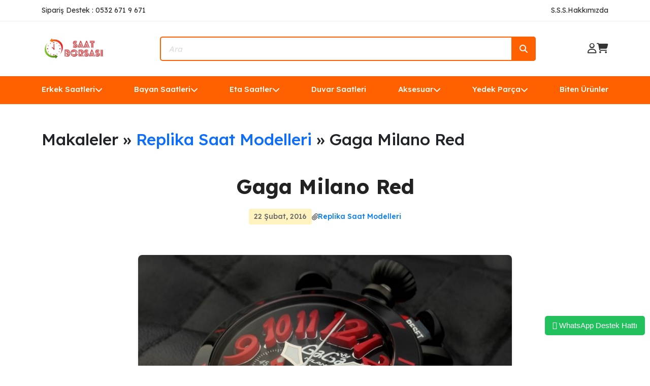

--- FILE ---
content_type: text/html; charset=UTF-8
request_url: https://www.saatborsasi.net/gaga-milano-red
body_size: 11606
content:

<!--Header Start-->
<!DOCTYPE html>
<html lang="en">

<head>
  <meta charset="UTF-8" />
  <meta name="viewport" content="width=device-width, initial-scale=1.0" />
  <meta http-equiv="Content-Type" content="text/html; charset=utf-8" />
<meta name="keywords" content="Gaga Milano, replika,saat,tanıtım,yazısı,replika saat, replika saat modelleri, lüks replika saat, uygun fiyatlı replika saat, erkek replika saat, kadın replika saat, otomatik replika saat, swiss replika saat, kaliteli replika saat, imitasyon saat, çakma saat, marka saat, saatborsasi.net" />
<meta name="description" content="Gaga Milano replika modelinin tanıtım yazısı-Saatborsasi.net, en kaliteli ve uygun fiyatlı replika saat modellerini sunmaktadır. Erkek ve Kadın lüks replika saatler, eta mekanizmalı saatler ve en trend markalarla tarzınızı tamamlayın. Hızlı kargo ve güvenli alışveriş için hemen inceleyin!" />
<meta http-equiv="x-dns-prefetch-control" content="on">
  <link rel="dns-prefetch" href="https://ajax.googleapis.com" /><meta name="robots" content="index, follow"/>
<meta name="Language" content="Turkish" />
<meta http-equiv="Content-Language" content="tr" />
<link rel="canonical" href="https://www.saatborsasi.net/gaga-milano-red"/>

<base href="https://www.saatborsasi.net/" />
<meta name="google-site-verification" content="_K4d6b1JRLMDTFXT01P8Q1PCwEBEdgW9YhkP1lZm1JI"/>

<meta property="og:url" content="https://www.saatborsasi.net/gaga-milano-red" />
<meta property="og:title" content="Gaga Milano Red - Replika Saat | Lüks ve Uygun Fiyatlı Replika Saat Modelleri - Saatborsasi.net " />
<meta property="og:description" content="Gaga Milano replika modelinin tanıtım yazısı-Saatborsasi.net, en kaliteli ve uygun fiyatlı replika saat modellerini sunmaktadır. Erkek ve Kadın lüks replika saatler, eta mekanizmalı saatler ve en trend markalarla tarzınızı tamamlayın. Hızlı kargo ve güvenli alışveriş için hemen inceleyin!" />
<meta property="og:image" content="https://www.saatborsasi.net/images/makaleler/IMG-2912-resim-87.jpg" />
<meta name="twitter:card" content="summary" />
<meta name="twitter:site" content="@" />
<meta name="twitter:title" content="Gaga Milano Red - Replika Saat | Lüks ve Uygun Fiyatlı Replika Saat Modelleri - Saatborsasi.net " />
<meta name="twitter:description" content="Gaga Milano replika modelinin tanıtım yazısı-Saatborsasi.net, en kaliteli ve uygun fiyatlı replika saat modellerini sunmaktadır. Erkek ve Kadın lüks replika saatler, eta mekanizmalı saatler ve en trend markalarla tarzınızı tamamlayın. Hızlı kargo ve güvenli alışveriş için hemen inceleyin!" />
<meta name="twitter:image" content="https://www.saatborsasi.net/images/makaleler/IMG-2912-resim-87.jpg" />
<meta property="article:published_time" content="2016-02-22" />
<title>Gaga Milano Red - Replika Saat | Lüks ve Uygun Fiyatlı Replika Saat Modelleri - Saatborsasi.net </title>
<link rel="shortcut icon" type="image/png" href="images/4795378-favicon-1.png"/>
<link rel="stylesheet" href="assets/css/all-css.php?v=5.3" />
<link rel="stylesheet" href="https://cdnjs.cloudflare.com/ajax/libs/limonte-sweetalert2/11.4.4/sweetalert2.min.css" integrity="sha512-y4S4cBeErz9ykN3iwUC4kmP/Ca+zd8n8FDzlVbq5Nr73gn1VBXZhpriQ7avR+8fQLpyq4izWm0b8s6q4Vedb9w==" crossorigin="anonymous" referrerpolicy="no-referrer" />
<link rel="stylesheet" href="https://cdnjs.cloudflare.com/ajax/libs/jquery-bar-rating/1.2.2/themes/css-stars.min.css" integrity="sha512-Epht+5WVzDSqn0LwlaQm6dpiVhajT713iLdBEr3NLbKYsiVB2RiN9kLlrR0orcvaKSbRoZ/qYYsmN1vk/pKSBg==" crossorigin="anonymous" referrerpolicy="no-referrer" />
<link rel="stylesheet" href="templates/orange/style.css?v=5.3" />
<link rel="manifest" href="manifest.json"><script type="c9a387e65243ad66c957bdfb-text/javascript" src="//ajax.googleapis.com/ajax/libs/jquery/2.2.4/jquery.min.js"></script>
<link rel="stylesheet" href="assets/css/sepet-hizli.min.css" /><script type="c9a387e65243ad66c957bdfb-text/javascript">var currentact = 'blog';</script>  <link rel="preconnect" href="https://fonts.googleapis.com" />
  <link rel="preconnect" href="https://fonts.gstatic.com" crossorigin />
  <link href="https://fonts.googleapis.com/css2?family=Lexend:wght@100;200;300;400;500;600;700;800;900&display=swap" rel="stylesheet" />
  <link href="https://cdn.jsdelivr.net/npm/bootstrap@5.3.2/dist/css/bootstrap.min.css" rel="stylesheet" integrity="sha384-T3c6CoIi6uLrA9TneNEoa7RxnatzjcDSCmG1MXxSR1GAsXEV/Dwwykc2MPK8M2HN" crossorigin="anonymous" />
  <link rel="stylesheet" href="https://cdnjs.cloudflare.com/ajax/libs/font-awesome/6.4.2/css/all.min.css" integrity="sha512-z3gLpd7yknf1YoNbCzqRKc4qyor8gaKU1qmn+CShxbuBusANI9QpRohGBreCFkKxLhei6S9CQXFEbbKuqLg0DA==" crossorigin="anonymous" referrerpolicy="no-referrer" />
  <link rel="stylesheet" href="https://cdnjs.cloudflare.com/ajax/libs/OwlCarousel2/2.3.4/assets/owl.carousel.min.css" integrity="sha512-tS3S5qG0BlhnQROyJXvNjeEM4UpMXHrQfTGmbQ1gKmelCxlSEBUaxhRBj/EFTzpbP4RVSrpEikbmdJobCvhE3g==" crossorigin="anonymous" referrerpolicy="no-referrer" />
  <link rel="stylesheet" href="https://cdnjs.cloudflare.com/ajax/libs/OwlCarousel2/2.3.4/assets/owl.theme.default.min.css" integrity="sha512-sMXtMNL1zRzolHYKEujM2AqCLUR9F2C4/05cdbxjjLSRvMQIciEPCQZo++nk7go3BtSuK9kfa/s+a4f4i5pLkw==" crossorigin="anonymous" referrerpolicy="no-referrer" />
  <link href="https://cdn.jsdelivr.net/npm/swiffy-slider@1.6.0/dist/css/swiffy-slider.min.css" rel="stylesheet" crossorigin="anonymous" />
  <link rel="stylesheet" href="https://cdnjs.cloudflare.com/ajax/libs/rateYo/2.3.2/jquery.rateyo.min.css">
  <link rel="stylesheet" href="templates/orange/assets/css/style.css" />
</head>

<body>

<!-- alert start -->
	<!-- alert end -->

  <div class="header-top d-lg-block d-none">
    <div class="container d-flex justify-content-between align-items-center">
      <span class="text">Sipariş Destek : 0532 671 9 671 </span>
      <div class="d-flex align-items-center gap-3">
        <a href="/ac/sss" class="text">S.S.S. </a>
        <a href="/ic/hakkimizda" class="text">Hakkımızda</a>
      </div>
    </div>
  </div>
  <div class="container">
    <header class="d-lg-flex d-none justify-content-between align-items-center">
      <div class="logo">
        <a href="/" title="Replika Saat | Lüks ve Uygun Fiyatlı Replika Saat Modelleri - Saatborsasi.net">
          <img src="/images/saat-borsasi--260----80-piksel---templatelogo-1-templateLogo-1.png" alt="Replika Saat | Lüks ve Uygun Fiyatlı Replika Saat Modelleri - Saatborsasi.net" />
        </a>
      </div>
      <div class="position-relative">
        <form method="get" action="page.php">
          <input type="hidden" name="act" value="arama">
          <input type="text" class="search-input" placeholder="Ara" name="str" id="detailSearchKey" />
          <button class="search-icon">
            <i class="fa-solid fa-magnifying-glass"></i>
          </button>
        </form>
      </div>
      <div class="d-flex align-items-center gap-3">
                  <a href="/ac/login" class="icons">
            <i class="fa-regular fa-user"></i>
          </a>
                <a id="imgSepetGoster" href="ac/sepet" class="icons">
          <i class="fa-solid fa-cart-shopping"></i>
        </a>
      </div>
    </header>
    <header class="d-lg-none d-block">
      <div class="d-flex justify-content-between align-items-center">
        <div class="logo">
          <a href="/" title="Replika Saat | Lüks ve Uygun Fiyatlı Replika Saat Modelleri - Saatborsasi.net">
            <img src="/images/saat-borsasi--260----80-piksel---templatelogo-1-templateLogo-1.png" alt="Replika Saat | Lüks ve Uygun Fiyatlı Replika Saat Modelleri - Saatborsasi.net" />
          </a>
        </div>
        <div class="d-flex align-items-center gap-3">
                      <a href="/ac/login" class="icons">
              <i class="fa-regular fa-user"></i>
            </a>
                    <a id="imgSepetGoster" href="ac/sepet" class="icons">
            <i class="fa-solid fa-cart-shopping"></i>
          </a>
        </div>
      </div>
      <div class="position-relative mt-4">
        <form method="get" action="page.php">
          <input type="hidden" name="act" value="arama">
          <input type="text" class="search-input" placeholder="Ara" name="str" id="detailSearchKey" />
          <button class="search-icon">
            <i class="fa-solid fa-magnifying-glass"></i>
          </button>
        </form>
      </div>
    </header>
  </div>
  <div class="header-bottom d-lg-block d-none">
    <div class="container ">
      <div class="right d-flex justify-content-between position-relative">
        <div class="header-div"><a href="/erkek-saatleri" class="header-items d-flex align-items-center gap-1 text-nowrap">Erkek Saatleri<i class="fa-solid fa-chevron-down"></i></a><div class="absolute-dropdown"><div class="dropdown-content"><div class="dropdown-list row"><div class="d-flex flex-column gap-1 flex-wrap"><a id="a162" class="dropdown-items" href="/audemars-piguet">Audemars Piguet</a><a id="a165" class="dropdown-items" href="/breitling">Breitling</a><a id="a166" class="dropdown-items" href="/burberry">Burberry</a><a id="a168" class="dropdown-items" href="/cartier">Cartier</a><a id="a328" class="dropdown-items" href="/citizen">Citizen</a><a id="a171" class="dropdown-items" href="/emporio-armani">Emporio Armani</a><a id="a172" class="dropdown-items" href="/franck-muller">Franck Müller</a><a id="a175" class="dropdown-items" href="/guess">Guess</a><a id="a323" class="dropdown-items" href="/guess-collection-erkek">Guess Collection</a><a id="a176" class="dropdown-items" href="/hublot">Hublot</a><a id="a214" class="dropdown-items" href="/invicta">Invicta</a><a id="a177" class="dropdown-items" href="/iwc">Iwc</a><a id="a336" class="dropdown-items" href="/jacob-co">Jacob & Co</a><a id="a225" class="dropdown-items" href="/longines">Longines</a><a id="a213" class="dropdown-items" href="/maurice-lacroix">Maurice Lacroix </a><a id="a179" class="dropdown-items" href="/mont-blanc">Mont Blanc</a><a id="a305" class="dropdown-items" href="/noob-rolex">Noob Rolex</a><a id="a180" class="dropdown-items" href="/omega">Omega</a><a id="a327" class="dropdown-items" href="/oris">Oris</a><a id="a182" class="dropdown-items" href="/panerai">Panerai</a><a id="a183" class="dropdown-items" href="/patek-philippe">Patek Philippe</a><a id="a189" class="dropdown-items" href="/richard-mille">Richard Mille</a><a id="a210" class="dropdown-items" href="/roger-dubuis">Roger Dubuis</a><a id="a185" class="dropdown-items" href="/rolex">Rolex</a><a id="a212" class="dropdown-items" href="/seiko">Seiko</a><a id="a160" class="dropdown-items" href="/tag-heuer">Tag Heuer</a><a id="a186" class="dropdown-items" href="/tissot">Tissot</a><a id="a310" class="dropdown-items" href="/tudor">Tudor</a><a id="a187" class="dropdown-items" href="/u-boat">U-Boat</a><a id="a159" class="dropdown-items" href="/ulysse-nardin">Ulysse Nardin</a><a id="a257" class="dropdown-items" href="/versace-1">Versace</a><a id="a223" class="dropdown-items" href="/zenith">Zenith</a></div></div></div></div></div><div class="header-div"><a href="/bayan-saatleri" class="header-items d-flex align-items-center gap-1 text-nowrap">Bayan Saatleri<i class="fa-solid fa-chevron-down"></i></a><div class="absolute-dropdown"><div class="dropdown-content"><div class="dropdown-list row"><div class="d-flex flex-column gap-1 flex-wrap"><a id="a244" class="dropdown-items" href="/audemars-piguet-1">Audemars Piguet</a><a id="a231" class="dropdown-items" href="/burberry-1">Burberry</a><a id="a229" class="dropdown-items" href="/bvlgari-1">Bvlgari</a><a id="a221" class="dropdown-items" href="/cartier-1">Cartier</a><a id="a220" class="dropdown-items" href="/chopard-1">Chopard</a><a id="a245" class="dropdown-items" href="/emporio-armani-1">Emporio Armani</a><a id="a222" class="dropdown-items" href="/franck-muller-1">Franck Muller</a><a id="a233" class="dropdown-items" href="/gaga-milano-1">Gaga Milano</a><a id="a232" class="dropdown-items" href="/gucci">Gucci</a><a id="a226" class="dropdown-items" href="/guess-collection">Guess Collection</a><a id="a227" class="dropdown-items" href="/hublot-1">Hublot</a><a id="a219" class="dropdown-items" href="/louis-vuitton-1">Louis Vuitton</a><a id="a258" class="dropdown-items" href="/michael-kors">Michael Kors</a><a id="a230" class="dropdown-items" href="/omega-1">Omega</a><a id="a228" class="dropdown-items" href="/patek-philippe-1">Patek Philippe</a><a id="a218" class="dropdown-items" href="/rolex-1">Rolex</a><a id="a234" class="dropdown-items" href="/ulysse-nardin-1">Ulysse Nardin</a><a id="a216" class="dropdown-items" href="/vacheron-constantin-1">Vacheron Constantin</a><a id="a215" class="dropdown-items" href="/versace">Versace</a></div></div></div></div></div><div class="header-div"><a href="/eta-saatler" class="header-items d-flex align-items-center gap-1 text-nowrap">Eta Saatler<i class="fa-solid fa-chevron-down"></i></a><div class="absolute-dropdown"><div class="dropdown-content"><div class="dropdown-list row"><div class="d-flex flex-column gap-1 flex-wrap"><a id="a267" class="dropdown-items" href="/audemars-piguet-2">Audemars Piguet</a><a id="a264" class="dropdown-items" href="/hublot-2">Hublot</a><a id="a265" class="dropdown-items" href="/iwc-1">Iwc</a><a id="a266" class="dropdown-items" href="/longines-1">Longines</a><a id="a268" class="dropdown-items" href="/omega-2">Omega</a><a id="a269" class="dropdown-items" href="/panerai-1">Panerai</a><a id="a293" class="dropdown-items" href="/patek-philippe-2">Patek Philippe</a><a id="a262" class="dropdown-items" href="/rolex-2">Rolex</a><a id="a263" class="dropdown-items" href="/tag-heuer-1">Tag Heuer</a></div></div></div></div></div><div class="header-div"><a href="/duvar-saatleri" class="header-items d-flex align-items-center gap-1 text-nowrap">Duvar Saatleri</a></div><div class="header-div"><a href="/aksesuar" class="header-items d-flex align-items-center gap-1 text-nowrap">Aksesuar<i class="fa-solid fa-chevron-down"></i></a><div class="absolute-dropdown"><div class="dropdown-content"><div class="dropdown-list row"><div class="d-flex flex-column gap-1 flex-wrap"><a id="a320" class="dropdown-items" href="/cakmak">Çakmak</a><a id="a255" class="dropdown-items" href="/saat-cantalari">Saat Çantaları</a><a id="a253" class="dropdown-items" href="/kutu">Saat Kutuları</a></div></div></div></div></div><div class="header-div"><a href="/yedek-parca" class="header-items d-flex align-items-center gap-1 text-nowrap">Yedek Parça<i class="fa-solid fa-chevron-down"></i></a><div class="absolute-dropdown"><div class="dropdown-content"><div class="dropdown-list row"><div class="d-flex flex-column gap-1 flex-wrap"><a id="a251" class="dropdown-items" href="/kordon">Kordon</a><a id="a252" class="dropdown-items" href="/klips">Klips</a><a id="a256" class="dropdown-items" href="/klipsli-kordon">Klipsli Kordon</a></div></div></div></div></div><div class="header-div"><a href="/biten-urunler" class="header-items d-flex align-items-center gap-1 text-nowrap">Biten Ürünler</a></div>      </div>
    </div>
  </div>
  <div class="header-bottom d-lg-none d-block">
    <div class="container">
      <button class="bars-button" type="button" data-bs-toggle="offcanvas" data-bs-target="#offcanvasExample" aria-controls="offcanvasExample">
        <i class="fa-solid fa-bars-staggered"></i> Menu </button>
      <div class="offcanvas offcanvas-start mobile-kategori-offcanvas" tabindex="-1" id="offcanvasExample" aria-labelledby="offcanvasExampleLabel">
        <div class="offcanvas-header border-bottom">
          <h5 class="offcanvas-title" id="offcanvasExampleLabel">MENU</h5>
          <button type="button" class="btn-close" data-bs-dismiss="offcanvas" aria-label="Close"></button>
        </div>
        <div class="offcanvas-body">
          <ul class="d-flex flex-column gap-0 ps-0">
            <li class="menu-list-item"><a data-bs-toggle="collapse" aria-expanded="false" aria-controls="collapse-156" href="#collapse-156" class="collapsed header-items menu-link active text-decoration-none d-flex justify-content-between align-items-center">Erkek Saatleri<i class="fa-solid fa-chevron-down"></i></a><div class="collapse" id="collapse-156"><ul class="ps-1 d-flex flex-column gap-1 mt-1" style="list-style:none"><li class="list-group-item" style="text-wrap:nowrap"><a id="a162" class="text-decoration-none mobile-menu-alt-link d-flex align-items-center gap-2" href="/audemars-piguet"><i class="fa-solid fa-chevron-right"></i>Audemars Piguet</a></li><li class="list-group-item" style="text-wrap:nowrap"><a id="a165" class="text-decoration-none mobile-menu-alt-link d-flex align-items-center gap-2" href="/breitling"><i class="fa-solid fa-chevron-right"></i>Breitling</a></li><li class="list-group-item" style="text-wrap:nowrap"><a id="a166" class="text-decoration-none mobile-menu-alt-link d-flex align-items-center gap-2" href="/burberry"><i class="fa-solid fa-chevron-right"></i>Burberry</a></li><li class="list-group-item" style="text-wrap:nowrap"><a id="a168" class="text-decoration-none mobile-menu-alt-link d-flex align-items-center gap-2" href="/cartier"><i class="fa-solid fa-chevron-right"></i>Cartier</a></li><li class="list-group-item" style="text-wrap:nowrap"><a id="a328" class="text-decoration-none mobile-menu-alt-link d-flex align-items-center gap-2" href="/citizen"><i class="fa-solid fa-chevron-right"></i>Citizen</a></li><li class="list-group-item" style="text-wrap:nowrap"><a id="a171" class="text-decoration-none mobile-menu-alt-link d-flex align-items-center gap-2" href="/emporio-armani"><i class="fa-solid fa-chevron-right"></i>Emporio Armani</a></li><li class="list-group-item" style="text-wrap:nowrap"><a id="a172" class="text-decoration-none mobile-menu-alt-link d-flex align-items-center gap-2" href="/franck-muller"><i class="fa-solid fa-chevron-right"></i>Franck Müller</a></li><li class="list-group-item" style="text-wrap:nowrap"><a id="a175" class="text-decoration-none mobile-menu-alt-link d-flex align-items-center gap-2" href="/guess"><i class="fa-solid fa-chevron-right"></i>Guess</a></li><li class="list-group-item" style="text-wrap:nowrap"><a id="a323" class="text-decoration-none mobile-menu-alt-link d-flex align-items-center gap-2" href="/guess-collection-erkek"><i class="fa-solid fa-chevron-right"></i>Guess Collection</a></li><li class="list-group-item" style="text-wrap:nowrap"><a id="a176" class="text-decoration-none mobile-menu-alt-link d-flex align-items-center gap-2" href="/hublot"><i class="fa-solid fa-chevron-right"></i>Hublot</a></li><li class="list-group-item" style="text-wrap:nowrap"><a id="a214" class="text-decoration-none mobile-menu-alt-link d-flex align-items-center gap-2" href="/invicta"><i class="fa-solid fa-chevron-right"></i>Invicta</a></li><li class="list-group-item" style="text-wrap:nowrap"><a id="a177" class="text-decoration-none mobile-menu-alt-link d-flex align-items-center gap-2" href="/iwc"><i class="fa-solid fa-chevron-right"></i>Iwc</a></li><li class="list-group-item" style="text-wrap:nowrap"><a id="a336" class="text-decoration-none mobile-menu-alt-link d-flex align-items-center gap-2" href="/jacob-co"><i class="fa-solid fa-chevron-right"></i>Jacob & Co</a></li><li class="list-group-item" style="text-wrap:nowrap"><a id="a225" class="text-decoration-none mobile-menu-alt-link d-flex align-items-center gap-2" href="/longines"><i class="fa-solid fa-chevron-right"></i>Longines</a></li><li class="list-group-item" style="text-wrap:nowrap"><a id="a213" class="text-decoration-none mobile-menu-alt-link d-flex align-items-center gap-2" href="/maurice-lacroix"><i class="fa-solid fa-chevron-right"></i>Maurice Lacroix </a></li><li class="list-group-item" style="text-wrap:nowrap"><a id="a179" class="text-decoration-none mobile-menu-alt-link d-flex align-items-center gap-2" href="/mont-blanc"><i class="fa-solid fa-chevron-right"></i>Mont Blanc</a></li><li class="list-group-item" style="text-wrap:nowrap"><a id="a305" class="text-decoration-none mobile-menu-alt-link d-flex align-items-center gap-2" href="/noob-rolex"><i class="fa-solid fa-chevron-right"></i>Noob Rolex</a></li><li class="list-group-item" style="text-wrap:nowrap"><a id="a180" class="text-decoration-none mobile-menu-alt-link d-flex align-items-center gap-2" href="/omega"><i class="fa-solid fa-chevron-right"></i>Omega</a></li><li class="list-group-item" style="text-wrap:nowrap"><a id="a327" class="text-decoration-none mobile-menu-alt-link d-flex align-items-center gap-2" href="/oris"><i class="fa-solid fa-chevron-right"></i>Oris</a></li><li class="list-group-item" style="text-wrap:nowrap"><a id="a182" class="text-decoration-none mobile-menu-alt-link d-flex align-items-center gap-2" href="/panerai"><i class="fa-solid fa-chevron-right"></i>Panerai</a></li><li class="list-group-item" style="text-wrap:nowrap"><a id="a183" class="text-decoration-none mobile-menu-alt-link d-flex align-items-center gap-2" href="/patek-philippe"><i class="fa-solid fa-chevron-right"></i>Patek Philippe</a></li><li class="list-group-item" style="text-wrap:nowrap"><a id="a189" class="text-decoration-none mobile-menu-alt-link d-flex align-items-center gap-2" href="/richard-mille"><i class="fa-solid fa-chevron-right"></i>Richard Mille</a></li><li class="list-group-item" style="text-wrap:nowrap"><a id="a210" class="text-decoration-none mobile-menu-alt-link d-flex align-items-center gap-2" href="/roger-dubuis"><i class="fa-solid fa-chevron-right"></i>Roger Dubuis</a></li><li class="list-group-item" style="text-wrap:nowrap"><a id="a185" class="text-decoration-none mobile-menu-alt-link d-flex align-items-center gap-2" href="/rolex"><i class="fa-solid fa-chevron-right"></i>Rolex</a></li><li class="list-group-item" style="text-wrap:nowrap"><a id="a212" class="text-decoration-none mobile-menu-alt-link d-flex align-items-center gap-2" href="/seiko"><i class="fa-solid fa-chevron-right"></i>Seiko</a></li><li class="list-group-item" style="text-wrap:nowrap"><a id="a160" class="text-decoration-none mobile-menu-alt-link d-flex align-items-center gap-2" href="/tag-heuer"><i class="fa-solid fa-chevron-right"></i>Tag Heuer</a></li><li class="list-group-item" style="text-wrap:nowrap"><a id="a186" class="text-decoration-none mobile-menu-alt-link d-flex align-items-center gap-2" href="/tissot"><i class="fa-solid fa-chevron-right"></i>Tissot</a></li><li class="list-group-item" style="text-wrap:nowrap"><a id="a310" class="text-decoration-none mobile-menu-alt-link d-flex align-items-center gap-2" href="/tudor"><i class="fa-solid fa-chevron-right"></i>Tudor</a></li><li class="list-group-item" style="text-wrap:nowrap"><a id="a187" class="text-decoration-none mobile-menu-alt-link d-flex align-items-center gap-2" href="/u-boat"><i class="fa-solid fa-chevron-right"></i>U-Boat</a></li><li class="list-group-item" style="text-wrap:nowrap"><a id="a159" class="text-decoration-none mobile-menu-alt-link d-flex align-items-center gap-2" href="/ulysse-nardin"><i class="fa-solid fa-chevron-right"></i>Ulysse Nardin</a></li><li class="list-group-item" style="text-wrap:nowrap"><a id="a257" class="text-decoration-none mobile-menu-alt-link d-flex align-items-center gap-2" href="/versace-1"><i class="fa-solid fa-chevron-right"></i>Versace</a></li><li class="list-group-item" style="text-wrap:nowrap"><a id="a223" class="text-decoration-none mobile-menu-alt-link d-flex align-items-center gap-2" href="/zenith"><i class="fa-solid fa-chevron-right"></i>Zenith</a></li></ul></div></li><li class="menu-list-item"><a data-bs-toggle="collapse" aria-expanded="false" aria-controls="collapse-192" href="#collapse-192" class="collapsed header-items menu-link active text-decoration-none d-flex justify-content-between align-items-center">Bayan Saatleri<i class="fa-solid fa-chevron-down"></i></a><div class="collapse" id="collapse-192"><ul class="ps-1 d-flex flex-column gap-1 mt-1" style="list-style:none"><li class="list-group-item" style="text-wrap:nowrap"><a id="a244" class="text-decoration-none mobile-menu-alt-link d-flex align-items-center gap-2" href="/audemars-piguet-1"><i class="fa-solid fa-chevron-right"></i>Audemars Piguet</a></li><li class="list-group-item" style="text-wrap:nowrap"><a id="a231" class="text-decoration-none mobile-menu-alt-link d-flex align-items-center gap-2" href="/burberry-1"><i class="fa-solid fa-chevron-right"></i>Burberry</a></li><li class="list-group-item" style="text-wrap:nowrap"><a id="a229" class="text-decoration-none mobile-menu-alt-link d-flex align-items-center gap-2" href="/bvlgari-1"><i class="fa-solid fa-chevron-right"></i>Bvlgari</a></li><li class="list-group-item" style="text-wrap:nowrap"><a id="a221" class="text-decoration-none mobile-menu-alt-link d-flex align-items-center gap-2" href="/cartier-1"><i class="fa-solid fa-chevron-right"></i>Cartier</a></li><li class="list-group-item" style="text-wrap:nowrap"><a id="a220" class="text-decoration-none mobile-menu-alt-link d-flex align-items-center gap-2" href="/chopard-1"><i class="fa-solid fa-chevron-right"></i>Chopard</a></li><li class="list-group-item" style="text-wrap:nowrap"><a id="a245" class="text-decoration-none mobile-menu-alt-link d-flex align-items-center gap-2" href="/emporio-armani-1"><i class="fa-solid fa-chevron-right"></i>Emporio Armani</a></li><li class="list-group-item" style="text-wrap:nowrap"><a id="a222" class="text-decoration-none mobile-menu-alt-link d-flex align-items-center gap-2" href="/franck-muller-1"><i class="fa-solid fa-chevron-right"></i>Franck Muller</a></li><li class="list-group-item" style="text-wrap:nowrap"><a id="a233" class="text-decoration-none mobile-menu-alt-link d-flex align-items-center gap-2" href="/gaga-milano-1"><i class="fa-solid fa-chevron-right"></i>Gaga Milano</a></li><li class="list-group-item" style="text-wrap:nowrap"><a id="a232" class="text-decoration-none mobile-menu-alt-link d-flex align-items-center gap-2" href="/gucci"><i class="fa-solid fa-chevron-right"></i>Gucci</a></li><li class="list-group-item" style="text-wrap:nowrap"><a id="a226" class="text-decoration-none mobile-menu-alt-link d-flex align-items-center gap-2" href="/guess-collection"><i class="fa-solid fa-chevron-right"></i>Guess Collection</a></li><li class="list-group-item" style="text-wrap:nowrap"><a id="a227" class="text-decoration-none mobile-menu-alt-link d-flex align-items-center gap-2" href="/hublot-1"><i class="fa-solid fa-chevron-right"></i>Hublot</a></li><li class="list-group-item" style="text-wrap:nowrap"><a id="a219" class="text-decoration-none mobile-menu-alt-link d-flex align-items-center gap-2" href="/louis-vuitton-1"><i class="fa-solid fa-chevron-right"></i>Louis Vuitton</a></li><li class="list-group-item" style="text-wrap:nowrap"><a id="a258" class="text-decoration-none mobile-menu-alt-link d-flex align-items-center gap-2" href="/michael-kors"><i class="fa-solid fa-chevron-right"></i>Michael Kors</a></li><li class="list-group-item" style="text-wrap:nowrap"><a id="a230" class="text-decoration-none mobile-menu-alt-link d-flex align-items-center gap-2" href="/omega-1"><i class="fa-solid fa-chevron-right"></i>Omega</a></li><li class="list-group-item" style="text-wrap:nowrap"><a id="a228" class="text-decoration-none mobile-menu-alt-link d-flex align-items-center gap-2" href="/patek-philippe-1"><i class="fa-solid fa-chevron-right"></i>Patek Philippe</a></li><li class="list-group-item" style="text-wrap:nowrap"><a id="a218" class="text-decoration-none mobile-menu-alt-link d-flex align-items-center gap-2" href="/rolex-1"><i class="fa-solid fa-chevron-right"></i>Rolex</a></li><li class="list-group-item" style="text-wrap:nowrap"><a id="a234" class="text-decoration-none mobile-menu-alt-link d-flex align-items-center gap-2" href="/ulysse-nardin-1"><i class="fa-solid fa-chevron-right"></i>Ulysse Nardin</a></li><li class="list-group-item" style="text-wrap:nowrap"><a id="a216" class="text-decoration-none mobile-menu-alt-link d-flex align-items-center gap-2" href="/vacheron-constantin-1"><i class="fa-solid fa-chevron-right"></i>Vacheron Constantin</a></li><li class="list-group-item" style="text-wrap:nowrap"><a id="a215" class="text-decoration-none mobile-menu-alt-link d-flex align-items-center gap-2" href="/versace"><i class="fa-solid fa-chevron-right"></i>Versace</a></li></ul></div></li><li class="menu-list-item"><a data-bs-toggle="collapse" aria-expanded="false" aria-controls="collapse-237" href="#collapse-237" class="collapsed header-items menu-link active text-decoration-none d-flex justify-content-between align-items-center">Eta Saatler<i class="fa-solid fa-chevron-down"></i></a><div class="collapse" id="collapse-237"><ul class="ps-1 d-flex flex-column gap-1 mt-1" style="list-style:none"><li class="list-group-item" style="text-wrap:nowrap"><a id="a267" class="text-decoration-none mobile-menu-alt-link d-flex align-items-center gap-2" href="/audemars-piguet-2"><i class="fa-solid fa-chevron-right"></i>Audemars Piguet</a></li><li class="list-group-item" style="text-wrap:nowrap"><a id="a264" class="text-decoration-none mobile-menu-alt-link d-flex align-items-center gap-2" href="/hublot-2"><i class="fa-solid fa-chevron-right"></i>Hublot</a></li><li class="list-group-item" style="text-wrap:nowrap"><a id="a265" class="text-decoration-none mobile-menu-alt-link d-flex align-items-center gap-2" href="/iwc-1"><i class="fa-solid fa-chevron-right"></i>Iwc</a></li><li class="list-group-item" style="text-wrap:nowrap"><a id="a266" class="text-decoration-none mobile-menu-alt-link d-flex align-items-center gap-2" href="/longines-1"><i class="fa-solid fa-chevron-right"></i>Longines</a></li><li class="list-group-item" style="text-wrap:nowrap"><a id="a268" class="text-decoration-none mobile-menu-alt-link d-flex align-items-center gap-2" href="/omega-2"><i class="fa-solid fa-chevron-right"></i>Omega</a></li><li class="list-group-item" style="text-wrap:nowrap"><a id="a269" class="text-decoration-none mobile-menu-alt-link d-flex align-items-center gap-2" href="/panerai-1"><i class="fa-solid fa-chevron-right"></i>Panerai</a></li><li class="list-group-item" style="text-wrap:nowrap"><a id="a293" class="text-decoration-none mobile-menu-alt-link d-flex align-items-center gap-2" href="/patek-philippe-2"><i class="fa-solid fa-chevron-right"></i>Patek Philippe</a></li><li class="list-group-item" style="text-wrap:nowrap"><a id="a262" class="text-decoration-none mobile-menu-alt-link d-flex align-items-center gap-2" href="/rolex-2"><i class="fa-solid fa-chevron-right"></i>Rolex</a></li><li class="list-group-item" style="text-wrap:nowrap"><a id="a263" class="text-decoration-none mobile-menu-alt-link d-flex align-items-center gap-2" href="/tag-heuer-1"><i class="fa-solid fa-chevron-right"></i>Tag Heuer</a></li></ul></div></li><li class="menu-list-item"><a href="/duvar-saatleri" class="collapsed header-items menu-link active text-decoration-none d-flex justify-content-between align-items-center">Duvar Saatleri</a></li><li class="menu-list-item"><a data-bs-toggle="collapse" aria-expanded="false" aria-controls="collapse-250" href="#collapse-250" class="collapsed header-items menu-link active text-decoration-none d-flex justify-content-between align-items-center">Aksesuar<i class="fa-solid fa-chevron-down"></i></a><div class="collapse" id="collapse-250"><ul class="ps-1 d-flex flex-column gap-1 mt-1" style="list-style:none"><li class="list-group-item" style="text-wrap:nowrap"><a id="a320" class="text-decoration-none mobile-menu-alt-link d-flex align-items-center gap-2" href="/cakmak"><i class="fa-solid fa-chevron-right"></i>Çakmak</a></li><li class="list-group-item" style="text-wrap:nowrap"><a id="a255" class="text-decoration-none mobile-menu-alt-link d-flex align-items-center gap-2" href="/saat-cantalari"><i class="fa-solid fa-chevron-right"></i>Saat Çantaları</a></li><li class="list-group-item" style="text-wrap:nowrap"><a id="a253" class="text-decoration-none mobile-menu-alt-link d-flex align-items-center gap-2" href="/kutu"><i class="fa-solid fa-chevron-right"></i>Saat Kutuları</a></li></ul></div></li><li class="menu-list-item"><a data-bs-toggle="collapse" aria-expanded="false" aria-controls="collapse-318" href="#collapse-318" class="collapsed header-items menu-link active text-decoration-none d-flex justify-content-between align-items-center">Yedek Parça<i class="fa-solid fa-chevron-down"></i></a><div class="collapse" id="collapse-318"><ul class="ps-1 d-flex flex-column gap-1 mt-1" style="list-style:none"><li class="list-group-item" style="text-wrap:nowrap"><a id="a251" class="text-decoration-none mobile-menu-alt-link d-flex align-items-center gap-2" href="/kordon"><i class="fa-solid fa-chevron-right"></i>Kordon</a></li><li class="list-group-item" style="text-wrap:nowrap"><a id="a252" class="text-decoration-none mobile-menu-alt-link d-flex align-items-center gap-2" href="/klips"><i class="fa-solid fa-chevron-right"></i>Klips</a></li><li class="list-group-item" style="text-wrap:nowrap"><a id="a256" class="text-decoration-none mobile-menu-alt-link d-flex align-items-center gap-2" href="/klipsli-kordon"><i class="fa-solid fa-chevron-right"></i>Klipsli Kordon</a></li></ul></div></li><li class="menu-list-item"><a href="/biten-urunler" class="collapsed header-items menu-link active text-decoration-none d-flex justify-content-between align-items-center">Biten Ürünler</a></li>          </ul>
        </div>
      </div>
    </div>
  </div><!--Header End-->
<script src="https://demos.ramon.codes/zuck.js/dist/zuck.min.js" type="c9a387e65243ad66c957bdfb-text/javascript"></script>
<script type="c9a387e65243ad66c957bdfb-text/javascript">
	var timestamp = function() {
		var timeIndex = 0;
		var shifts = [35, 60, 60 * 3, 60 * 60 * 2, 60 * 60 * 25, 60 * 60 * 24 * 4, 60 * 60 * 24 * 10];

		var now = new Date();
		var shift = shifts[timeIndex++] || 0;
		var date = new Date(now - shift * 1000);

		return date.getTime() / 1000;
	};
</script>


<!--
	<div class="container mt-80">
		<div class="row ">
			<div class="col-lg-6 col-12 mt-lg-0 mt-3">
				<div class="main-banner">
									</div>
			</div>
			<div class="col-lg-6 col-12 mt-lg-0 mt-3">
				<div class="main-banner">
									</div>
			</div>
		</div>
	</div>
-->

<!--
	<div class="container mt-80">
		<div class="row ">
			<div class="col-lg-4 col-12 mt-lg-0 mt-3">
				<div class="main-banner">
									</div>
			</div>
			<div class="col-lg-4 col-12 mt-lg-0 mt-3">
				<div class="main-banner">
									</div>
			</div>
			<div class="col-lg-4 col-12 mt-lg-0 mt-3">
				<div class="main-banner">
									</div>
			</div>
		</div>
	</div>
	-->




	<div class="container theme-container detayblok">
		<div class="row">
			<div class="col-md-12">
				<div class="sayfaIcleri">

    <div class="anasBaslik">
        <h2>Makaleler &raquo; <a href="/replika-saat-modelleri">Replika Saat Modelleri</a> &raquo; Gaga Milano Red</h2>
    </div>
    <div class="temizle"></div>
    <div class="page-inner-content">
        <div class="row besli-urunler" >
        <script type="application/ld+json">
						{
						  "@context": "http://schema.org",
						  "@type": "NewsArticle",
						  "mainEntityOfPage": {
							"@type": "WebPage",
							"@id": "https://www.saatborsasi.net//gaga-milano-red"
						  },
						  "headline": "Gaga Milano Red",
						  "image": "https://www.saatborsasi.net/images/makaleler/",
						  "datePublished": "2016-02-22",
						  "dateModified": "2016-02-22",
						  "author": {
							"@type": "Organization",
							"name": "Saat Borsası - Marka&Marka LTD. ŞTİ"
						  },
						   "publisher": {
							"@type": "Organization",
							"name": "Saat Borsası - Marka&Marka LTD. ŞTİ"
							
							,"logo": {
							  "@type": "ImageObject",
							  "url": "https://www.saatborsasi.net/images/saat-borsasi--260----80-piksel---templatelogo-1-templateLogo-1.png"
							}
						  },
						  "description": ""
						}
						</script>    <div class="container">
        <div class="row justify-content-center">
            <div class="col-md-8">
                <article>
                    <header class="article-header">
                        <h1 class="article-title">Gaga Milano Red</h1>
                        <ul class="meta">
                            <li class="metatarih"><time property="dateCreated" content="2016-02-22">22 Şubat, 2016</time></li>
                            <li class="dz-comment">
								<i class="fa-solid fa-paperclip"></i>
								<a href="/replika-saat-modelleri" class="kategori-link"> Replika Saat Modelleri</a>
							</li>
                        </ul>
                    </header>
                    <img src="images/makaleler/IMG-2912-resim-87.jpg" alt="{%DB_BASLIK%" class="article-image">
                    <div class="article-content">
                        <p><strong>GAGA MİLANO RED</strong></p>

<p>Kırmız renk tutkunlarının vazge&ccedil;ilmez &uuml;r&uuml;nlerinden biri olan <strong>Gaga Milano Red</strong> saat modelleri unisex bir kullanım aralığına sahiptir. değişik ve şık bir tasarıma sahip olan bu saat modeli analog &ccedil;alışma sistemine sahiptir. Yuvarlak bir kasa yapısı ile karşımıza &ccedil;ıkan bu saat modeli spor bir g&ouml;r&uuml;nme sahiptir. &ouml;zellikle kasa &ouml;zelliklerine bakıldığında bizleri &ccedil;elik, titanium ve pvd kaplama &ccedil;eşitlerinin karşıladığı g&ouml;r&uuml;l&uuml;r.</p>

<p>&nbsp;orijinali ile aynı g&ouml;r&uuml;nt&uuml;ye sahip olan bu replika saat modeli insanların hem g&ouml;nl&uuml;ne hem de g&ouml;z zevkine hitap etmektedir. kordon &ouml;zelliklerine bakıldığında bizleri silikon kordon karşılamaktadır. kordon rengi de kırmızı olan bu saatlerde kasa rengi olarak siyahın tercih edildiği g&ouml;r&uuml;lm&uuml;şt&uuml;r. &uuml;retilmeden &ouml;nce &ccedil;eşitli dayanıklılık testlerine sokulan <strong><a href="https://www.saatborsasi.net/gaga-milano">Gaga Milano</a> Red</strong>saat modeli kalitesi ile de insanları kendine hayran bırakmayı başarmıştır. &uuml;r&uuml;n&uuml;n kalitesi kullanılan malzemelere g&ouml;re değişkenlik g&ouml;stermektedir.</p>

<p>Saati satın alacak olan insanların A+++ kalitesinde &uuml;retilmiş olan saatleri tercih etmeleri &ouml;nerilir. Darbelere karşı olduk&ccedil;a dayanıklı olan camdan &uuml;retilen <strong>Gaga Milano Red </strong>saat modelinde herhangi bir &ccedil;izilme durumuna rastlanmamaktadır. Japon Quartz mekanizmasına sahip olan bu saatlerde belli başlı i&ccedil; fonksiyon &ouml;zelliklerine de sahiptir. Tokalı ve deployant klipsleri kullanılarak &uuml;retilen bu saatler uzun s&uuml;reli bir kullanıma sahiptir. saatlerin kullanım s&uuml;resi boyunca herhangi bir oksitlenme ya da paslanma sorunlarının g&ouml;r&uuml;lmediği de &ouml;zellikleri arasında belirtilmiştir. Bu y&uuml;zden saatleri satın almadan &ouml;nce gereken t&uuml;m koşullara bakılması &ouml;nerilir.</p>

<p>&nbsp;</p>

                    </div>
                </article>
            </div>
        </div>
    </div>


        </div>
    </div>

</div><div class="sayfaIcleri">

    <div class="anasBaslik">
        <h2>Yorumlar</h2>
    </div>
    <div class="temizle"></div>
    <div class="page-inner-content">
        <div class="row besli-urunler" >
        <div class="uyari">Yorum / Soru ekleyebilmek için üye olmanız gerekmektedir.</div><div class="comments"></div>
        </div>
    </div>

</div>				<div class="clearfix"></div>
			</div>
		</div>
	</div>

	<!--Blog Start-->
	<div class="container mt-50">
		<div class="section-4">
			<div class="d-flex align-items-center justify-content-between flex-wrap">
				<p class="h3 m-0 section-title">Blog Yazılarımız ✨</p>
				<a class="outline-btn-secondary btn mt-lg-0 mt-3" title="Blog Yazılarımız✨" href="/ac/blog">Daha fazla gör <i class="fa-regular fa-circle-right ms-2"></i>
				</a>
			</div>
			<div class="row mt-4">
				<div class="col-lg-3 col-6 col-md-4 mb-4"><div class="blog-card"><a href="/otomatik-saat-mi-quartz-saat-mi" title="Otomatik Saat mi ? Quartz Saat mi ? "><img src="images/makaleler/hq720-resim-174.jpg" alt="Otomatik Saat mi ? Quartz Saat mi ? " title="Otomatik Saat mi ? Quartz Saat mi ? "></a><div class="blog-date-tag">14 Ocak, 2026 </div><div class="blog-content"><h2 class="blog-title">Otomatik Saat mi ? Quartz Saat mi ? </h2></div><div class="blog-arrow-icon"></div></div></div><div class="col-lg-3 col-6 col-md-4 mb-4"><div class="blog-card"><a href="/survivor-acun-ilicali-nin-kullandigi-kol-saati" title="Survivor Acun Ilıcalı’nın Kullandığı Kol Saati"><img src="images/makaleler/img-5913-resim-173.jpeg" alt="Survivor Acun Ilıcalı’nın Kullandığı Kol Saati" title="Survivor Acun Ilıcalı’nın Kullandığı Kol Saati"></a><div class="blog-date-tag">07 Ocak, 2026 </div><div class="blog-content"><h2 class="blog-title">Survivor Acun Ilıcalı’nın Kullandığı Kol Saati</h2></div><div class="blog-arrow-icon"></div></div></div><div class="col-lg-3 col-6 col-md-4 mb-4"><div class="blog-card"><a href="/ben-leman-dizisindeki-minenin-kol-saati" title="Ben Leman dizisindeki Mine&#39;nin Kol Saati"><img src="images/makaleler/img-5152-resim-172.jpeg" alt="Ben Leman dizisindeki Mine&#39;nin Kol Saati" title="Ben Leman dizisindeki Mine&#39;nin Kol Saati"></a><div class="blog-date-tag">21 Kasım, 2025 </div><div class="blog-content"><h2 class="blog-title">Ben Leman dizisindeki Mine&#39;nin Kol Saati</h2></div><div class="blog-arrow-icon"></div></div></div><div class="col-lg-3 col-6 col-md-4 mb-4"><div class="blog-card"><a href="/veliaht-dizisindeki-yahya-kaptanin-kol-saati" title="Veliaht Dizisindeki Yahya Kaptanın Kol Saati"><img src="images/makaleler/img-5151-resim-171.jpeg" alt="Veliaht Dizisindeki Yahya Kaptanın Kol Saati" title="Veliaht Dizisindeki Yahya Kaptanın Kol Saati"></a><div class="blog-date-tag">21 Kasım, 2025 </div><div class="blog-content"><h2 class="blog-title">Veliaht Dizisindeki Yahya Kaptanın Kol Saati</h2></div><div class="blog-arrow-icon"></div></div></div>			</div>
		</div>
	</div>
	<!--Blog END-->
	
<!--Footer Start-->
<footer class="mt-5">
  <div class="footer-content">
    <div class="container">
      <div class="row">
        <div class="col-lg-3 col-12 mt-lg-0 mt-3">
          <h6 class="footer-title mb-4">Popüler Kategoriler</h6>
          <ul class="d-flex flex-column gap-2 ps-0">
            <div class="d-flex flex-column gap-1"><a class="footer-items" href="erkek-saatleri" title="Erkek Saatleri">Erkek Saatleri</a><a class="footer-items" href="rolex" title="Rolex">Rolex</a><a class="footer-items" href="hublot" title="Hublot">Hublot</a><a class="footer-items" href="tag-heuer" title="Tag Heuer">Tag Heuer</a><a class="footer-items" href="patek-philippe" title="Patek Philippe">Patek Philippe</a><a class="footer-items" href="audemars-piguet" title="Audemars Piguet">Audemars Piguet</a><a class="footer-items" href="omega" title="Omega">Omega</a></div>          </ul>
        </div>
        <div class="col-lg-3 col-6 mt-lg-0 mt-3">
          <h6 class="footer-title mb-4">Hakkımızda</h6>
          <ul class="ps-0 d-flex flex-column gap-2 footer-kategoriler">
            <li><a href="/ac/siparistakip">Sipariş Takibi</a></li><li><a href="/ic/gizlilik-sozlesmesi">Gizlilik Sözleşmesi</a></li><li><a href="/ic/sartlar-ve-kosullar">Şartlar Ve Koşullar</a></li><li><a href="/ic/kargo-bilgileri">Kargo Bilgileri</a></li>          </ul>
        </div>
        <div class="col-lg-3 col-6 mt-lg-0 mt-3">
          <h6 class="footer-title mb-4">Kurumsal</h6>
          <ul class="ps-0 d-flex flex-column gap-2 footer-kategoriler">
            <li><a href="/ac/iletisim">iletisim</a></li><li><a href="/ic/hakkimizda">Hakkımızda</a></li><li><a href="/ac/arama">Detaylı Ürün Arama</a></li><li><a href="/ac/sss">S.S.S</a></li>          </ul>
        </div>
        <div class="col-lg-3 col-12 mt-lg-0 mt-3">
          <h6 class="footer-title mb-4">İletişim</h6>
          <div class="d-flex flex-column gap-3">
            <div class="d-flex gap-3 align-items-center">
              <div class="icons">
                <i class="fa-solid fa-location-dot"></i>
              </div>
              <span class="footer-items hover">Eminönü / İstanbul / Türkiye</span>
            </div>
            <div class="d-flex gap-3 align-items-center">
              <div class="icons">
                <i class="fa-regular fa-envelope"></i>
              </div>
              <a href="" class="footer-items hover"><span class="__cf_email__" data-cfemail="d8b1b6beb798abb9b9acbab7aaabb9abb1f6b6bdac">[email&#160;protected]</span></a>
            </div>
            <div class="d-flex gap-3 align-items-center">
              <div class="icons">
                <i class="fa-solid fa-headphones"></i>
              </div>
              <a href="" class="footer-items">0532 671 9 671</a>
            </div>
          </div>
        </div>
      </div>
    </div>
  </div>
  <div class="footer-bottom">
    <div class="container">
      <div class="d-flex justify-content-between align-items-center flex-lg-nowrap flex-wrap gap-3">
        <div class="d-flex align-items-center gap-2">
          <a href="https://www.facebook.com/saatborsasi" class="social-icons">
            <i class="fa-brands fa-facebook-f"></i>
          </a>
          <a href="https://www.instagram.com/sborsasi1" class="social-icons">
            <i class="fa-brands fa-instagram"></i>
          </a>
          <a href="https://www.youtube.com/@saatborsas9268" class="social-icons">
            <i class="fa-brands fa-youtube"></i>
          </a>
          <a href="" class="social-icons">
            <i class="fa-brands fa-x-twitter"></i>
          </a>
        </div>
        <div>
          <span class="copyright">@2024 SaatBorsası tüm hakları saklıdır.</span>
        </div>
        <div>
          <img src="templates/orange/assets/img/banka.png" alt="">
        </div>
      </div>
    </div>
  </div>
</footer>














<script data-cfasync="false" src="/cdn-cgi/scripts/5c5dd728/cloudflare-static/email-decode.min.js"></script><script src="https://cdn.jsdelivr.net/npm/bootstrap@5.3.2/dist/js/bootstrap.bundle.min.js" integrity="sha384-C6RzsynM9kWDrMNeT87bh95OGNyZPhcTNXj1NW7RuBCsyN/o0jlpcV8Qyq46cDfL" crossorigin="anonymous" type="c9a387e65243ad66c957bdfb-text/javascript"></script>
<script src="https://cdnjs.cloudflare.com/ajax/libs/jquery/3.7.1/jquery.min.js" integrity="sha512-v2CJ7UaYy4JwqLDIrZUI/4hqeoQieOmAZNXBeQyjo21dadnwR+8ZaIJVT8EE2iyI61OV8e6M8PP2/4hpQINQ/g==" crossorigin="anonymous" referrerpolicy="no-referrer" type="c9a387e65243ad66c957bdfb-text/javascript"></script>
<script src="https://cdnjs.cloudflare.com/ajax/libs/OwlCarousel2/2.3.4/owl.carousel.min.js" integrity="sha512-bPs7Ae6pVvhOSiIcyUClR7/q2OAsRiovw4vAkX+zJbw3ShAeeqezq50RIIcIURq7Oa20rW2n2q+fyXBNcU9lrw==" crossorigin="anonymous" referrerpolicy="no-referrer" type="c9a387e65243ad66c957bdfb-text/javascript"></script>
<script src="https://cdn.jsdelivr.net/npm/swiffy-slider@1.6.0/dist/js/swiffy-slider.min.js" crossorigin="anonymous" defer type="c9a387e65243ad66c957bdfb-text/javascript"></script>
<script src="https://cdnjs.cloudflare.com/ajax/libs/rateYo/2.3.2/jquery.rateyo.min.js" type="c9a387e65243ad66c957bdfb-text/javascript"></script>
<script src="templates/orange/assets/js/main.js" type="c9a387e65243ad66c957bdfb-text/javascript"></script>
<script src="templates/orange/assets/js/html5lightbox/html5lightbox.js" type="c9a387e65243ad66c957bdfb-text/javascript"></script>
<div class="drawer js-drawer drawer-content-wrapper" id="drawer-1">
		<div class="drawer-content drawer__content">
			<div class=" drawer__body js-drawer__body flex flex-col w-full h-full justify-between items-middle bg-white rounded">
				<div class="w-full flex justify-between items-center relative px-5 py-4 border-b border-gray-100">
					<h2 class="font-semibold font-serif text-lg m-0 text-heading flex items-center"><span class="text-xl mr-2 mb-1"><svg stroke="currentColor" fill="currentColor" stroke-width="0" viewBox="0 0 512 512" height="1em" width="1em" xmlns="http://www.w3.org/2000/svg">
								<path fill="none" stroke-linecap="round" stroke-linejoin="round" stroke-width="32" d="M320 264l-89.6 112-38.4-44.88"></path>
								<path fill="none" stroke-linecap="round" stroke-linejoin="round" stroke-width="32" d="M80 176a16 16 0 00-16 16v216c0 30.24 25.76 56 56 56h272c30.24 0 56-24.51 56-54.75V192a16 16 0 00-16-16zm80 0v-32a96 96 0 0196-96h0a96 96 0 0196 96v32"></path>
							</svg></span>Alışveriş Sepetim</h2><button class="js-drawer__close inline-flex text-base items-center justify-center text-gray-500 p-2 focus:outline-none transition-opacity hover:text-red-400"><svg stroke="currentColor" fill="currentColor" stroke-width="0" viewBox="0 0 512 512" height="1em" width="1em" xmlns="http://www.w3.org/2000/svg">
							<path d="M289.94 256l95-95A24 24 0 00351 127l-95 95-95-95a24 24 0 00-34 34l95 95-95 95a24 24 0 1034 34l95-95 95 95a24 24 0 0034-34z"></path>
						</svg><span class="font-sens text-sm text-gray-500 hover:text-red-400 ml-1 js-drawer__close">Kapat</span></button>
				</div>
				<div class="overflow-y-scroll flex-grow scrollbar-hide w-full max-h-full" id="sepet-hizli-urunler"></div>


				<div class="mx-5 my-3 hizli-sepet-footer">
				<ul id="sepet-sub-info"></ul>
				<div class="border-t mb-4"></div>
			
						<div class="pointer" onclick="if (!window.__cfRLUnblockHandlers) return false; window.location.href='ac/sepet';" data-cf-modified-c9a387e65243ad66c957bdfb-=""><button class="w-full py-2 px-3 rounded-lg bg-emerald-500 flex items-center justify-between bg-heading text-sm sm:text-base focus:outline-none transition duration-300 hizli-button-sepet"><span class="align-middle font-bold" id="satin-al-bilgi">Sepete Git</span></button></div>

						<div class="pointer" onclick="if (!window.__cfRLUnblockHandlers) return false; window.location.href='ac/sepet/hizli';" data-cf-modified-c9a387e65243ad66c957bdfb-=""><button class="w-full py-2 px-3 rounded-lg bg-emerald-500 flex items-center justify-between bg-heading text-sm sm:text-base text-white focus:outline-none transition duration-300 hizli-button-siparis"><span class="align-middle font-bold" id="satin-al-bilgi">Siparişi Tamamla</span></button></div>
					</div>
			</div>
		</div>
		<div class="drawer-handle"><i class="drawer-handle-icon"></i></div>
	</div>
	<script type="c9a387e65243ad66c957bdfb-text/javascript">
  (function(i,s,o,g,r,a,m){i['GoogleAnalyticsObject']=r;i[r]=i[r]||function(){
  (i[r].q=i[r].q||[]).push(arguments)},i[r].l=1*new Date();a=s.createElement(o),
  m=s.getElementsByTagName(o)[0];a.async=1;a.src=g;m.parentNode.insertBefore(a,m)
  })(window,document,'script','https://www.google-analytics.com/analytics.js','ga');

  ga('create', 'UA-57193670-3', 'auto');
  ga('send', 'pageview');

</script><script type="c9a387e65243ad66c957bdfb-text/javascript">
/* <![CDATA[ */
var google_conversion_id = 852159500;
var google_custom_params = window.google_tag_params;
var google_remarketing_only = true;
/* ]]> */
</script>
<script type="c9a387e65243ad66c957bdfb-text/javascript" src="//www.googleadservices.com/pagead/conversion.js">
</script>
<noscript>
<div style="display:inline;">
<img height="1" width="1" style="border-style:none;" alt="" src="//googleads.g.doubleclick.net/pagead/viewthroughconversion/852159500/?guid=ON&script=0"/>
</div>
</noscript><script type="c9a387e65243ad66c957bdfb-text/javascript">$(function() { $.get('update.php',function(data){ if(data == 'r_finished') window.location.href = 'ac/tamamlandi'; console.log('Cron kontrolü tamamlandı. ('+data+')'); }); });</script><style>
	.trwpwhatsappballon {
		font-size: 14px;
		border-radius: 5px; 
		border: 1px solid #fff;
		max-width: 300px;
		display:none;
		}
		
		.trwpwhatsapptitle {
		background-color: #22c15e; 
		color: white; 
		padding: 14px; 
		border-radius: 5px 5px 0px 0px;
		text-align: center;
		}
		
		.trwpwhatsappmessage {
		padding: 16px 12px;
		background-color: white;
		}
		
		.trwpwhatsappinput {
		background-color: white;
		border-radius: 0px 0px 5px 5px;
		position:relative;
		}
		
		.trwpwhatsappinput input {
		width: 250px;
		border-radius: 5px;
		margin: 1px 1px 10px 10px;
		padding:10px;
		font-family: "Raleway", Arial, sans-serif;
		font-weight: 300;
		font-size: 13px;
		border: 1px solid #22c15e;
		}
		
		.trwpwhatsappbutton {
		background-color: #22c15e; 
		border-radius: 5px; 
		padding: 8px 15px; 
		cursor: pointer; 
		color: #fff;
		max-width: 220px;
		margin-top: 10px;
		margin-bottom: 10px;
		-webkit-touch-callout: none;
		-webkit-user-select: none;
		-khtml-user-select: none;
		-moz-user-select: none;
		-ms-user-select: none;
		user-select: none;
		float:right;
		}
		
		.trwpwhatsappall {
		position: fixed; 
		z-index: 10000; 
		bottom: 50px; 
		right: 10px;
		font-family: "Raleway", Arial, sans-serif;
		font-weight: 300;
		font-size: 15px;
		}
		
		
		#trwpwhatsappform i {
		color: #22c15e;
		cursor:pointer;
		float: right;
		position: absolute;
		z-index: 10000;
		right: 0;
		top:0;
		font-size: 30px !important;
		}
		
		.kapat {
		position: absolute;
		right: 8px;
		top: 6px;
		font-size: 13px;
		border: 1px solid #fff;
		border-radius: 99px;
		padding: 2px 5px 2px 5px;
		color: white;
		font-size: 10px;
		cursor: pointer;
		}
	</style><div class="trwpwhatsappall">
	<div class="trwpwhatsappballon">
	 <span id="kapatac" class="kapat">X</span>
	  <div class="trwpwhatsapptitle">
		 WhatsApp destek ekibimiz sorularınızı cevaplıyor.
	  </div>
	  <div class="trwpwhatsappmessage">
	  Merhaba, nasıl yardımcı olabilirim?
	  </div>
	  <div class="trwpwhatsappinput">
		<form action="https://api.whatsapp.com/send?" id="trwpwhatsappform" method="get" target="_blank">
		  <input type="hidden" name="phone" value="905326719671" >
			<input type="text" name="text" placeholder="Buradan cevap verebilirsiniz." autocomplete="off">
			<i class="fa fa-whatsapp" onclick="if (!window.__cfRLUnblockHandlers) return false; $('#trwpwhatsappform').submit();" data-cf-modified-c9a387e65243ad66c957bdfb-=""></i>
		</form>
	  </div>
	</div>	
	<div id="ackapa" class="trwpwhatsappbutton">
	<i class="fa fa-whatsapp"></i> <span>WhatsApp Destek Hattı</span>
	</div><script type="c9a387e65243ad66c957bdfb-text/javascript">
	$(document).ready(function() {
		$("#ackapa").click(function() {
		$(".trwpwhatsappballon").slideToggle('fast');
		});
		$("#kapatac").click(function() {
		$(".trwpwhatsappballon").slideToggle('fast');
		});
		});
	</script><script type="c9a387e65243ad66c957bdfb-text/javascript" src="assets/js/all-js.php" type="text/javascript"></script>
<script src="https://cdnjs.cloudflare.com/ajax/libs/limonte-sweetalert2/11.4.4/sweetalert2.min.js" integrity="sha512-vDRRSInpSrdiN5LfDsexCr56x9mAO3WrKn8ZpIM77alA24mAH3DYkGVSIq0mT5coyfgOlTbFyBSUG7tjqdNkNw==" crossorigin="anonymous" referrerpolicy="no-referrer" type="c9a387e65243ad66c957bdfb-text/javascript"></script><script src="https://cdnjs.cloudflare.com/ajax/libs/jquery-bar-rating/1.2.2/jquery.barrating.min.js" integrity="sha512-nUuQ/Dau+I/iyRH0p9sp2CpKY9zrtMQvDUG7iiVY8IBMj8ZL45MnONMbgfpFAdIDb7zS5qEJ7S056oE7f+mCXw==" crossorigin="anonymous" referrerpolicy="no-referrer" type="c9a387e65243ad66c957bdfb-text/javascript"></script><script src="templates/orange/temp.js" type="c9a387e65243ad66c957bdfb-text/javascript"></script>
<script language="javascript" type="c9a387e65243ad66c957bdfb-text/javascript">$(document).ready(function() { tempStart(); });</script><script src="assets/js/drawer.min.js" type="c9a387e65243ad66c957bdfb-text/javascript"></script>
<script type="c9a387e65243ad66c957bdfb-text/javascript">
  $(".rate").rateYo({
    rating: 3.5,
    starWidth: "15px",
    readOnly: true,
  });
</script>
<script src="/cdn-cgi/scripts/7d0fa10a/cloudflare-static/rocket-loader.min.js" data-cf-settings="c9a387e65243ad66c957bdfb-|49" defer></script><script defer src="https://static.cloudflareinsights.com/beacon.min.js/vcd15cbe7772f49c399c6a5babf22c1241717689176015" integrity="sha512-ZpsOmlRQV6y907TI0dKBHq9Md29nnaEIPlkf84rnaERnq6zvWvPUqr2ft8M1aS28oN72PdrCzSjY4U6VaAw1EQ==" data-cf-beacon='{"version":"2024.11.0","token":"326c40323538456d80b5c95a665cc4d0","r":1,"server_timing":{"name":{"cfCacheStatus":true,"cfEdge":true,"cfExtPri":true,"cfL4":true,"cfOrigin":true,"cfSpeedBrain":true},"location_startswith":null}}' crossorigin="anonymous"></script>
</body>

</html><script type="c9a387e65243ad66c957bdfb-text/javascript">
	const collapse = document.querySelector("#collapseOne")
	const collapseTwo = document.querySelector("#collapseTwo")

	const buttons = document.querySelectorAll(".accordion-button")
	document.addEventListener("DOMContentLoaded", function(event) {
		if (window.innerWidth < 990) {
			collapse.classList.remove("show")
			collapseTwo.classList.remove("show")

			buttons.forEach(button => {
				button.classList.add("collapsed")
			})
		}
	});
</script>
<!--Footer End-->

--- FILE ---
content_type: text/css
request_url: https://www.saatborsasi.net/templates/orange/assets/css/style.css
body_size: 5552
content:
:root {
  --dark-black: #000;
  --black: #333333;
  --orange: rgb(255, 96, 0);
  --white: #fff;
  --light-gray: #eee;
  --gray: #777777;
  --border-color: #E5E5E5;
  --red: #ef2d2d;
  --bg-light: #d9e5e7;
  --border-color-two: #c3cecf;
  --bg-footer: #222;
  --green: #4caf50;
}

.header-top {
  border-bottom: 1px solid var(--light-gray);
  padding: 10px 0;
}

.header-top .text {
  color: var(--black);
  font-size: 14px;
}

header {
  padding: 30px 0;
}

header .icons i {
  font-size: 20px;
  color: var(--black);
}

.header-bottom {
  background-color: var(--orange);
  /* position: sticky;
  top: 0;
  z-index: 99; */
}

.header-bottom .right {
  display: flex;
  justify-content: space-between;
}

.header-bottom .right .header-items {
  color: var(--white);
  font-size: 15px;
  font-weight: 500;
  border-bottom: 3px solid transparent;
}

.header-bottom .right .header-items:hover {
  border-bottom: 3px solid var(--white);
}

.header-bottom .right .header-items:hover+.absolute-dropdown {
  visibility: visible;
}

.header-bottom .header-div {
  padding: 15px 0;
  display: flex;
  align-items: center;
  justify-content: center;
  position: relative;
}

.header-bottom .header-div:hover .absolute-dropdown {
  visibility: visible;
}

.header-bottom .absolute-dropdown {
  position: absolute;
  top: 100%;
  visibility: hidden;
  left: 0;
  height: fit-content;
  width: 240px;
  z-index: 999;
}

.header-bottom .absolute-dropdown:hover {
  visibility: visible;
  transition: 0.6s;
}

.header-bottom .absolute-dropdown .dropdown-content {
  background-color: #fff;
  padding: 20px;
  box-shadow: 0px 4px 4px 0px rgba(0, 0, 0, 0.1);
  min-width: 240px;
  max-height: 260px;
  overflow: auto;
}

.header-bottom .absolute-dropdown .dropdown-content .dropdown-list .dropdown-title {
  color: var(--orange);
  font-weight: 500;
  font-size: 16px;
}

.header-bottom .absolute-dropdown .dropdown-content .dropdown-list .dropdown-items {
  color: var(--black);
  font-size: 14px;
  font-weight: 400;
  line-height: 24px;
}

.header-bottom .absolute-dropdown .dropdown-content .dropdown-list .dropdown-items:hover {
  color: var(--orange);
}

.slider-main-owl {
  width: 100%;
  height: 600px;
}

.slider-main-owl:hover .product-slider-button {
  visibility: visible;
  opacity: 1;
}

.slider-main-owl .slider-items {
  height: 600px;
  position: relative;
}

.slider-main-owl .slider-items img {
  height: 100%;
  max-width: 100%;
  width: 100%;
}

.slider-main-owl .slider-items .absolute-slider {
  display: flex;
  flex-direction: column;
  gap: 30px;
  position: absolute;
  top: 50%;
  transform: translateY(-50%);
  left: 300px;
}

.slider-main-owl .slider-items .absolute-slider .title-one {
  font-size: 25px;
  font-weight: 400;
  color: var(--black);
}

.slider-main-owl .slider-items .absolute-slider .title {
  font-size: 53px;
  font-weight: 500;
  line-height: 65px;
  color: var(--black);
}

.slider-main-owl .slider-items .absolute-slider .price {
  font-size: 30px;
  font-weight: 400;
  line-height: 40px;
  color: var(--black);
}

.slider-main-owl .slider-items .absolute-slider .price span {
  font-size: 45px;
  color: var(--orange);
  font-weight: 600;
}

.slider-main-owl .product-slider-button {
  visibility: visible;
  transition: 0.3s;
  opacity: 1;
}

.slider-main-owl .product-slider-button .owl-button {
  width: 60px;
  height: 60px;
  border-radius: 50%;
  background-color: var(--white);
  color: var(--black);
  display: flex;
  align-items: center;
  justify-content: center;
  border: none;
  z-index: 9;
}

.slider-main-owl .product-slider-button .owl-button.customPrevBtn-2 {
  position: absolute;
  top: 50%;
  transform: translateY(-50%);
  left: 15px;
}

.slider-main-owl .product-slider-button .owl-button.customNextBtn-2 {
  position: absolute;
  top: 50%;
  right: 15px;
  transform: translateY(-50%);
}

.slider-main-owl .product-slider-button .owl-button:hover {
  background-color: var(--orange);
  color: var(--white);
}

.slider-buttons {
  padding: 10px 30px;
  background-color: var(--orange);
  color: var(--white);
  font-size: 14px;
  font-weight: 500;
  border: none;
  border-radius: 3px;
}

.section-one-box {
  padding: 35px;
  border: 2px solid var(--orange);
  border-radius: 5px;
}

.section-one-box.two {
  padding: 10px 20px;
}

.section-one-box .title {
  font-size: 16px;
  color: var(--black);
  line-height: 28px;
  font-weight: 500;
}

.section-one-box .text {
  color: var(--gray);
  font-size: 14px;
}

.section-one-box i {
  font-size: 24px;
}

.main-title-section {
  border-bottom: 1px solid var(--border-color);
}

.main-title-section .main-title {
  font-size: 1.3rem;
  color: var(--black);
  border-bottom: 2px solid var(--orange);
}

.main-title-section .main-link {
  color: var(--black);
  font-size: 14px;
  text-transform: uppercase;
  font-weight: 500;
}

.main-banner {
  width: 100%;
}

.main-banner img {
  width: 100%;
  max-width: 100%;
  height: 100%;
  border-radius: 5px;
  transition: all 1s cubic-bezier(0.25, 0.46, 0.45, 0.94);
}

.main-banner img:hover {
  -webkit-transform: scale(1.05);
  -ms-transform: scale(1.05);
  transform: scale(1.05);
}

.main-banner.two {
  height: 180px;
}

.main-tabs {
  border: none;
}

.main-tabs .tabs-items {
  color: var(--black);
  font-weight: 500;
  font-size: 14px;
  text-transform: uppercase;
}

.main-tabs .tabs-items.active {
  color: var(--orange);
  border-bottom: 2px solid var(--orange);
  font-weight: 600;
}

.main-sm-banner {
  width: 100%;
  height: 360px;
}

.main-sm-banner img {
  height: 100%;
  width: 100%;
  border-radius: 5px;
  max-width: 100%;
  transition: all 1s cubic-bezier(0.25, 0.46, 0.45, 0.94);
}

.main-sm-banner img:hover {
  -webkit-transform: scale(1.05);
  -ms-transform: scale(1.05);
  transform: scale(1.05);
}

.section-categories {
  padding: 40px 0; 
  background-color: var(--bg-light);
}

.section-categories .categories-card .image-box {
  height: 145px;
}

.section-categories .categories-card .image-box img {
  height: 100%;
  max-height: 100%;
  border-radius: 5px;
}

.section-categories .categories-card .name {
  font-size: 14px;
  font-weight: 500;
  color: var(--black);
  display: -webkit-box;
  -webkit-line-clamp: 3;
  -webkit-box-orient: vertical;
  overflow: hidden;

}

.section-categories .product-slider-button .owl-button {
  width: 60px;
  height: 60px;
  border-radius: 50%;
  background-color: var(--white);
  color: var(--black);
  display: flex;
  align-items: center;
  justify-content: center;
  border: none;
  z-index: 9;
}

.section-categories .product-slider-button .owl-button.customPrevBtn-2 {
  position: absolute;
  top: 50%;
  transform: translateY(-50%);
  left: 210px;
}

.section-categories .product-slider-button .owl-button.customNextBtn-2 {
  position: absolute;
  top: 50%;
  right: 210px;
  transform: translateY(-50%);
}

.section-categories .product-slider-button .owl-button:hover {
  background-color: var(--orange);
  color: var(--white);
}

.border-color {
  border-color: var(--border-color-two);
}

footer {
  background-color: var(--bg-footer);
}

footer .footer-content {
  border-bottom: 1px solid #434343;
  padding: 100px 0;
}

footer .footer-content .footer-title {
  color: var(--orange);
  font-weight: 500;
  font-size: 20px;
}

footer .footer-content .footer-items {
  color: var(--white);
  font-weight: 500;
  font-size: 14px;
}

footer .footer-content .footer-items:hover {
  color: var(--orange);
}

footer .footer-content .footer-items.hover:hover {
  color: var(--white);
}

footer .footer-content .icons i {
  color: var(--orange);
  font-size: 20px;
}

footer .footer-bottom {
  padding: 20px 0;
}

footer .footer-bottom .social-icons {
  width: 40px;
  height: 40px;
  display: flex;
  align-items: center;
  justify-content: center;
  border-radius: 50%;
  background-color: var(--white);
}

footer .footer-bottom .social-icons i {
  color: var(--black);
  font-size: 14px;
}

footer .footer-bottom .social-icons:hover {
  background-color: var(--orange);
}

footer .footer-bottom .social-icons:hover i {
  color: var(--white);
}

footer .footer-bottom .copyright {
  color: var(--white);
  font-size: 14px;
}

.story-card .img-box {
  width: 80px;
  height: 80px;
}

.story-card .img-box img {
  width: 100%;
  height: 100%;
  max-width: 100%;
  border-radius: 50%;
}

.story-card .text {
    color: var(--gray);
    font-size: 12px;
    text-align: CENTER;
}
.story-prev {
  border: none;
  background-color: transparent;
  position: absolute;
  left: 0;
  top: 50%;
  transform: translateY(-50%);
}

.story-prev i {
  font-size: 20px;
}

.story-next {
  border: none;
  background-color: transparent;
  position: absolute;
  right: 0;
  top: 50%;
  transform: translateY(-50%);
}

.story-next i {
  font-size: 20px;
}

.search-input {
  padding: 10px 15px;
  border: 2px solid var(--orange);
  border-radius: 5px;
  width: 740px;
}

.search-input:focus {
  outline: none;
}

.search-icon {
  width: 48px;
  height: 48px;
  position: absolute;
  right: 0;
  border-top-right-radius: 5px;
  border-bottom-right-radius: 5px;
  background-color: var(--orange);
  border: none;
}

.search-icon i {
  color: var(--white);
}

.product-card .discount-badge {
  color: var(--white);
  background-color: var(--green);
  position: absolute;
  left: 5px;
  top: 5px;
  width: 40px;
  height: 30px;
  display: flex;
  align-items: center;
  justify-content: center;
  font-size: 14px;
  border-radius: 5px;
}

.product-card .cart-add-button {
  background-color: var(--orange);
  color: var(--white);
  border-radius: 5px;
  border: none;
  padding: 5px;
  width: 100%;
}

.product-card:hover .product-card-hover {
  visibility: visible;
  opacity: 1;
}

.product-card:hover .product-name {
  color: var(--orange);
}

.product-card .product-card-hover {
  z-index: 2;
  visibility: hidden;
  transition: 0.6s;
  opacity: 0;
}

.product-card .product-card-hover .product-add-fav {
  width: 35px;
  height: 35px;
  display: flex;
  align-items: center;
  justify-content: center;
  background-color: var(--white);
  border-radius: 50%;
  border: none;
  position: absolute;
  top: 10px;
  right: 10px;
  box-shadow: 0 2px 6px rgba(29, 33, 40, 0.1607843137);
}

.product-card .product-card-hover .product-add-fav .fa-heart.true {
  color: red;
}

.product-card .product-card-hover .product-add-fav:hover {
  background-color: var(--orange);
  color: var(--white);
}

.product-card .product-card-hover .cart-icon {
  width: 35px;
  height: 35px;
  border-radius: 50%;
  display: flex;
  align-items: center;
  justify-content: center;
  background-color: var(--white);
  position: absolute;
  top: 55px;
  right: 10px;
  border: none;
  box-shadow: 0 2px 6px rgba(29, 33, 40, 0.1607843137);
}

.product-card .product-card-hover .cart-icon:hover {
  background-color: var(--orange);
  color: var(--white);
}

.product-card .price-discount {
  color: var(--gray);
  font-weight: 400;
  font-size: 12px;
  text-decoration: line-through;
}

.product-card .price {
  color: var(--orange);
  font-weight: 500;
}

.product-card .image-box {
  width: 200px;
  height: 200px;
}

.product-card .image-box img {
  width: 100%;
  height: 100%;
  max-width: 100%;
}

.product-card .brand {
  font-size: 13px;
  color: var(--gray);
}

.product-card .product-name {
  font-size: 14px;
  font-weight: 400;
  color: var(--black);
  line-height: 20px;
  height: 40px;
  display: -webkit-box;
  -webkit-line-clamp: 2;
  -webkit-box-orient: vertical;
  overflow: hidden;
}

.product_video_button_img{
  position: absolute;
  margin-top: 540px;
  margin-left: -100px;
}

.slider-product-main-page:hover .product-slider-button-two {
  visibility: visible;
  opacity: 1;
}

.product-slider-button-two {
  visibility: hidden;
  opacity: 0;
}

.product-slider-button-two .owl-button {
  width: 45px;
  height: 45px;
  border-radius: 50%;
  background-color: var(--white);
  color: var(--black);
  display: flex;
  align-items: center;
  justify-content: center;
  border: none;
  z-index: 999;
  box-shadow: 0 2px 6px rgba(29, 33, 40, 0.1607843137);
}

.product-slider-button-two .owl-button.customPrevBtn-3 {
  position: absolute;
  top: 50%;
  transform: translateY(-50%);
  left: 0;
}

.product-slider-button-two .owl-button.customNextBtn-3 {
  position: absolute;
  top: 50%;
  right: 0;
  transform: translateY(-50%);
}

.product-slider-button-two .owl-button:hover {
  background-color: var(--orange);
  color: var(--white);
}

.tab-content .product-slider-button-three {
  visibility: hidden;
  opacity: 0;
}

.tab-content .product-slider-button-three .owl-button {
  width: 45px;
  height: 45px;
  border-radius: 50%;
  background-color: var(--white);
  color: var(--black);
  display: flex;
  align-items: center;
  justify-content: center;
  border: none;
  z-index: 999;
  box-shadow: 0 2px 6px rgba(29, 33, 40, 0.1607843137);
}

.tab-content .product-slider-button-three .owl-button.customPrevBtn-4 {
  position: absolute;
  top: 50%;
  transform: translateY(-50%);
  left: -20px;
}

.tab-content .product-slider-button-three .owl-button.customNextBtn-4 {
  position: absolute;
  top: 50%;
  right: -20px;
  transform: translateY(-50%);
}

.tab-content .product-slider-button-three .owl-button:hover {
  background-color: var(--orange);
  color: var(--white);
}

.tabs-product-slider-button:hover .product-slider-button-three {
  visibility: visible;
  opacity: 1;
}

.slider-container li img {
  cursor: pointer;
}

.detail-page-right .detail-top {
  border-bottom: 2px solid var(--border-color-two);
  padding-bottom: 15px;
}

.detail-page-right .detail-top .product-name {
  color: var(--black);
  font-weight: 500;
  font-size: 20px;
  width: 450px;
}

.detail-page-right .detail-top .price-discount {
  color: var(--gray);
  font-size: 16px;
  font-weight: 400;
  text-decoration: line-through;
}

.detail-page-right .detail-top .price {
  color: var(--orange);
  font-size: 30px;
  font-weight: 600;
}

.detail-page-right .detail-top .product-desc {
  color: var(--gray);
  font-size: 14px;
  font-weight: 400;
}

.detail-page-right .detail-content .title {
  color: var(--black);
  font-weight: 500;
  font-size: 16px;
}

.detail-page-right .detail-content .title .text {
  color: var(--gray);
  font-weight: 400;
  font-size: 16px;
}

.detail-page-right .detail-content .size-button {
  padding: 5px 15px;
  border: 1px solid var(--border-color);
  border-radius: 5px;
  background-color: var(--white);
  color: var(--black);
  font-size: 14px;
}

.detail-page-right .detail-content .size-button.active {
  color: var(--dark-black);
  border-color: var(--orange);
}

.detail-page-right .detail-content .cart-button {
  background-color: var(--orange);
  color: var(--white);
  border-radius: 5px;
  border: none;
  padding: 7px 50px;
  font-weight: 400;
}

.detail-page-right .detail-content .cart-button:hover {
  background-color: var(--black);
  transition: 0.6s;
}

.detail-page-right .detail-content .cart-button.black {
  background-color: var(--black);
}

.detail-page-right .accordion-body {
  padding: 20px;
}

.detail-page-right .accordion-body .text {
  color: var(--black);
  font-size: 14px;
  font-weight: 400;
  line-height: 21px;
}

.detail-page-right .accordion-button {
  color: var(--black);
  font-size: 14px;
  font-weight: 500;
  line-height: 21px;
  padding: 15px 20px !important;
  background-color: #f5f5f5;
  border: none;
  border-radius: 0;
}

.detail-page-right .accordion-button:focus {
  box-shadow: none;
}

.detail-page-right .accordion-item:first-of-type .accordion-button {
  border-radius: 0;
}

.detail-page-right .accordion-button:not(.collapsed) {
  box-shadow: none !important;
}

.adet .adet-input .adet-button {
  background-color: #EEEEEE;
  border-radius: 10px;
  max-width: 75px;
  width: 75px;
  justify-content: space-between;
  padding: 0 10px;
}

.adet .adet-input .adet-button .adet-arrow button {
  display: inline-block;
  height: 16px;
  display: flex;
  align-items: center;
  justify-content: center;
}

.adet .adet-input .adet-button .adet-arrow i {
  font-size: 0.5rem !important;
}

.adet .adet-input .adet-button .adet-sayi {
  background-color: transparent;
  border: none;
  width: 30px;
}

.adet .adet-input .adet-button .adet-sayi:focus {
  border: none !important;
}

.adet .adet-input .adet-button .adet-sayi:focus-visible {
  border: none !important;
}

.adet .adet-input .adet-button .btn {
  --bs-btn-border-width: none;
  --bs-btn-border-color: none;
  --bs-btn-border-radius: none;
  --bs-btn-hover-border-color: none;
  --bs-btn-box-shadow: none;
}

.product-detail-page-tabs .main-tabs {
  border-bottom: 1px solid var(--border-color);
}

.product-detail-page-tabs .main-tabs .tabs-items {
  color: var(--black);
  font-weight: 500;
  font-size: 16px;
  text-transform: capitalize;
  padding: 7px 20px;
}

.product-detail-page-tabs .main-tabs .tabs-items.active {
  color: var(--white);
  background-color: var(--orange);
  font-weight: 600;
  border-top-right-radius: 5px;
  border-top-left-radius: 5px;
}

.product-sidebar {
  border: 1px solid var(--border-color);
  border-radius: 5px;
  width: 270px;
}

.product-sidebar .sidebar-header {
  border-bottom: 1px solid var(--border-color);
  padding: 15px;
}

.product-sidebar .sidebar-header .title {
  color: var(--black);
  font-weight: 500;
}

.product-sidebar .sidebar-body {
  padding: 15px;
}

.product-sidebar .sidebar-body :last-child {
  border-bottom: none;
}

.product-sidebar .sidebar-body .sidebar-items {
  color: var(--gray);
  font-size: 14px;
}

.product-sidebar .sidebar-body .sidebar-items i {
  font-size: 10px;
}

.product-sidebar .sidebar-body .form-check-input:checked[type=checkbox] {
  background-image: url("data:image/svg+xml,%3Csvg xmlns='http://www.w3.org/2000/svg' width='16' height='16' fill='%23000' class='bi bi-check2' viewBox='0 0 16 16'%3E%3Cpath d='M13.854 3.646a.5.5 0 0 1 0 .708l-7 7a.5.5 0 0 1-.708 0l-3.5-3.5a.5.5 0 1 1 .708-.708L6.5 10.293l6.646-6.647a.5.5 0 0 1 .708 0'/%3E%3C/svg%3E");
}

.product-sidebar .sidebar-body .form-check-input:checked {
  background-color: var(--white);
  border-color: var(--border-color);
}

.product-sidebar .sidebar-body .form-check-input:focus {
  box-shadow: none;
  border-color: var(--border-color);
}

.dropdown.two .dropdown-menu.show {
  padding: 5px !important;
  height: auto !important;
  overflow: auto !important;
}

.dropdown.product .dropdown-button {
  background-color: transparent;
  border: none;
  font-size: 16px;
  font-weight: 500;
  color: var(--black);
}

.dropdown.product .sidebar-items {
  color: var(--gray);
  font-size: 14px;
}

.dropdown.product .sidebar-items i {
  font-size: 10px;
}

.dropdown.product .dropdown-menu.show {
  padding: 15px;
  height: 182px;
  overflow: auto;
}

.dropdown.product .form-check-input:checked[type=checkbox] {
  background-image: url("data:image/svg+xml,%3Csvg xmlns='http://www.w3.org/2000/svg' width='16' height='16' fill='%23000' class='bi bi-check2' viewBox='0 0 16 16'%3E%3Cpath d='M13.854 3.646a.5.5 0 0 1 0 .708l-7 7a.5.5 0 0 1-.708 0l-3.5-3.5a.5.5 0 1 1 .708-.708L6.5 10.293l6.646-6.647a.5.5 0 0 1 .708 0'/%3E%3C/svg%3E");
}

.dropdown.product .form-check-input:checked {
  background-color: var(--white);
  border-color: var(--border-color);
}

.dropdown.product .form-check-input:focus {
  box-shadow: none;
  border-color: var(--border-color);
}

.product-content .top {
  border-bottom: 1px solid var(--border-color);
  padding-bottom: 10px;
}

.product-content .top .title {
  font-size: 20px;
  color: var(--black);
}

.product-content .sidebar-items {
  color: var(--gray);
  font-size: 14px;
}

.product-content .sidebar-items i {
  font-size: 10px;
}

.form-check-input:checked[type=checkbox] {
  background-image: url("data:image/svg+xml,%3Csvg xmlns='http://www.w3.org/2000/svg' width='16' height='16' fill='%23000' class='bi bi-check2' viewBox='0 0 16 16'%3E%3Cpath d='M13.854 3.646a.5.5 0 0 1 0 .708l-7 7a.5.5 0 0 1-.708 0l-3.5-3.5a.5.5 0 1 1 .708-.708L6.5 10.293l6.646-6.647a.5.5 0 0 1 .708 0'/%3E%3C/svg%3E");
}

.form-check-input:checked {
  background-color: var(--white);
  border-color: var(--border-color);
}

.form-check-input:focus {
  box-shadow: none;
  border-color: var(--border-color);
}

.wp-button {
  border: 1px solid var(--border-color);
  border-radius: 5px;
  padding: 10px 20px;
}

.wp-button i {
  font-size: 40px;
  color: var(--green);
}

.wp-button .text-one {
  text-transform: uppercase;
  color: var(--gray);
  font-size: 10px;
  font-weight: 600;
}

.wp-button .number {
  font-size: 25px;
  font-weight: 600;
  color: var(--gray);
}

.wp-button .text-two {
  color: var(--gray);
  font-weight: 400;
  font-size: 8px;
}

.wp-button:hover {
  border-color: var(--green);
}

.wp-button:hover .text-one {
  color: var(--green);
}

.wp-button:hover .text-two {
  color: var(--green);
}

.wp-button:hover .number {
  color: var(--green);
}

.indirim-orani {
  height: 70px;
  width: 70px;
  background-color: var(--orange);
  border-radius: 3px;
  display: flex;
  align-items: center;
  justify-content: center;
  color: var(--white);
  font-size: 20px;
  font-weight: 600;
}

.marka {
  color: var(--gray);
  font-size: 14px;
}

.marka a {
  font-weight: 500;
}
.logo 
{
  width: 130px;
}
.logo img 
{
  width: 100%;
}
@media only screen and (max-width: 990px) {
  .section-categories
  {
    padding: 20px 0 !important;
  }
  #urunsirala tr {
    display: flex;
    flex-direction: column;
    gap: 10px;
}
  #orderBy {
    width: 96% !important;
}
  .arama-sonuclari .col-lg-3
  {
    max-width: 50% !important;
  }
  .product-card-hover
  {
    display: none !important;
  }
  .guvenilir-alisveris .cargo-badge {
    font-size: 10px !important;
    padding: 5px 13px !important;
  }

  footer .footer-content {
    padding: 20px 0;
  }

  .js-drawer.drawer {
    height: 100% !important;
  }

  header {
    padding: 15px 0;
  }

  header .logo {
    width: 130px;
    height: 35px;
  }

  header .logo img {
    width: 100%;
    height: 100%;
    max-width: 100%;
  }

  header .dropdown-toggle::after {
    display: none;
  }

  header .search-input {
    width: 100%;
  }

  .header-bottom {
    padding: 15px 0;
  }

  .header-bottom .bars-button {
    border: none;
    background-color: transparent;
    display: flex;
    align-items: center;
    gap: 10px;
    color: var(--white);
    font-size: 16px;
    text-transform: uppercase;
  }

  .header-bottom .bars-button i {
    color: var(--white);
    font-size: 20px;
  }

  .offcanvas-start {
    width: 80% !important;
  }

  .header-items {
    color: var(--black);
    font-weight: 500;
  }

  .slider-main-owl {
    height: 250px;
  }

  .slider-main-owl .slider-items {
    height: 250px;
  }

  .slider-main-owl .slider-items .absolute-slider .title-one {
    font-size: 14px;
  }

  .slider-main-owl .slider-items .absolute-slider .title {
    font-size: 18px;
    line-height: 24px;
  }

  .slider-main-owl .slider-items .absolute-slider .price span {
    font-size: 18px;
  }

  .slider-main-owl .slider-items .absolute-slider .price {
    font-size: 14px;
    line-height: 24px;
  }

  .owl-carousel .owl-item img {
    height: 100%;
  }

  .slider-main-owl .slider-items .absolute-slider {
    left: 10px;
    gap: 10px;
  }

  .slider-main-owl .product-slider-button {
    display: none;
  }

  .mt-80 {
    margin-top: 40px !important;
  }

  .px-15 {
    padding: 0 15px;
  }

  .section-one-box {
    padding: 20px;
  }
/* 
  .main-banner {
    height: 130px;
  } */

  .main-tabs .tabs-items {
    font-size: 14px;
  }

  .product-card .image-box {
    width: 100%;
    height: 180px;
  }

  .tab-content .product-slider-button-three {
    display: none;
  }

  .section-categories .product-slider-button {
    display: none;
  }
  
  .cat-slider-fiyat
{
  font-size: 17px !important;
}
  .max-2-lines
{
  font-size: 15px !important;
}
.cat-slider-fiyat span
{
  font-size: 15px !important;
} 
.catSlider .viewport .overview li {
  border: 1px solid #EEE !important;
  padding: 15px !important;
}
.catSlider .gitbtn {
    top: 145px !important;
    margin-left: 110px !important;
}
.catSlider .sldinfo {
    margin-left: 110px !important;
}
.catSlider .overview li {
    height: 200px !important;
}
.anasBaslik
{
    margin-bottom: 20px;
}
}

body {
  font-family: "Lexend", sans-serif;
}

p {
  margin: 0;
}

h6 {
  margin: 0;
}

a {
  text-decoration: none;
}

.mt-80 {
  margin-top: 80px;
}

.mt-50 {
  margin-top: 50px;
}

.mt-100 {
  margin-top: 100px;
}

.mb-80 {
  margin-bottom: 80px;
}

.mb-50 {
  margin-bottom: 50px;
}

.mb-100 {
  margin-bottom: 100px;
}

.mb-20 {
  margin-bottom: 20px;
}

.footer-kategoriler li a {
  color: var(--white);
  font-weight: 500;
  font-size: 14px;
}

.footer-kategoriler li a:hover {
  color: var(--orange);
}

.sayfaIcleri {
  padding: 30px 0;
}

.mobile-kategori-offcanvas .menu-list-item .menu-link {
  color: #444;
  font-size: 14px;
  font-weight: 600;
  border-bottom: 1px solid rgba(222, 227, 235, 1);
  padding: 10px 0;
}

.mobile-kategori-offcanvas .offcanvas-body {
  padding: 0 1rem !important;
}

.mobile-kategori-offcanvas .menu-list-item .mobile-menu-alt-link {
  color: #444;
  font-size: 14px;
  font-weight: 500;
}

.mobile-kategori-offcanvas .menu-list-item .menu-link:focus {
  color: var(--orange);
}

.BreadCrumb {
  white-space: nowrap;
  color: #444;
  font-size: 14px;
  font-weight: 400;
}

.breadcrumb-menubar li a::after {
  content: " » ";
  margin-left: 10px;
}

.breadcrumb-menubar li:nth-last-child(-n + 2) a::after {
  content: "" !important;
}

.breadcrumb-menubar li a {
  text-wrap: nowrap;
  color: #444;
  font-size: 14px;
  font-weight: 400;
  flex-wrap: nowrap;
}

.kategori-urunler .page-title .BreadCrumb {
  /* display: none; */
  font-size: 18px;
  font-weight: 500 !important;

}

.kategori-urunler .BreadCrumb {
  margin-bottom: 0 !important;
}

.beden-button {
  color: var(--gray);
  font-size: 14px;
  font-weight: 400;
  padding: 7px 13px;
  border: 2px solid #e1e1e1;
  border-radius: 5px;
  background-color: var(--white);
}

.beden-button.active {
  border-color: var(--orange);
}

.beden-button.selected {
  border-color: var(--orange);
}

.guvenilir-alisveris .cargo-badge {
  color: #000;
  font-size: 12px;
  font-weight: 700;
  line-height: 23px;
  background-color: #fff;
  padding: 5px 10px;
  border: 1px solid rgba(62, 62, 62, 0.25);
  border-radius: 5px;
}
.urundetay-tabs
{
  border: 1px solid #EEE;
  padding: 20px;
  border-radius: 5px;
  margin-bottom: 20px;
}


.category-sidebar {
  border: 1px solid #eee;
  border-radius: 5px;
}

.category-sidebar .accordion {
  background-color: #F4F4F4;
}

.category-sidebar .accordion-item {
  border: none !important;
}

.category-sidebar .accordion-item .accordion-button {
  color: var(--black);
  font-size: 16px;
  font-weight: 600;
  border-bottom: 1px solid #eee;
}

.category-sidebar .accordion-item .accordion-button:focus {
  box-shadow: none;
}

.category-sidebar .accordion-item .accordion-button:focus {
  box-shadow: none;
  border-color: #eee;
}

.category-sidebar .accordion-item .accordion-button:not(.collapsed) {
  background: none;
  box-shadow: none;
}

.category-sidebar .sidebar-title {
  color: var(--black);
  font-size: 14px;
  font-weight: 600;
}

.category-sidebar .kategoriler {
  padding: 0 15px;
}

.category-sidebar .kategoriler .sidebar-items {
  color: var(--black);
  font-size: 14px;
  font-weight: 400;
}

.category-sidebar .accordion-body {
  border-bottom: 1px solid #EEE;
}

.category-sidebar .switch-text {
  color: var(--black);
  font-size: 14px;
  font-weight: 400;
}

.category-sidebar .form-switch .form-check-input {
  width: 49px;
  height: 25px;
}

.category-sidebar .sidebar-search {
  border-radius: 3px;
  background: #C4C4C4;
  border: none;
  width: 50px;
  height: 38px;
  display: flex;
  align-items: center;
  justify-content: center;
}

.category-sidebar .sidebar-items {
  color: #444;
  font-size: 14px;
  font-weight: 400;
}
.kategoriler li a {
  color: #000;
  font-size: 15px;
  font-weight: 400;
}

.kategoriler ul {
  padding-left: 0 !important;
}
.slider-item-ratio .slider-container>*>*
{
  object-fit: contain !important;
}
.kategori-urunler .page-title {
  display: flex;
  gap: 10px;
  font-size: 0;
  align-items: center;
}

.kategori-urunler .page-title {
  /* display: none; */
  font-size: 20px;
  font-weight: 500 !important;

}

.kategori-urunler .page-title .BreadCrumb {
  /* display: none; */
  font-size: 18px;
  font-weight: 500 !important;

}
#urunsirala {
  display: block !important;
}
.product-disc .etiket 
{
  color: #000;
  font-size: 14px;
}
.urundetay-owl .owl-button 
{
  width: 45px;
  height: 45px;
  border-radius: 50%;
  background-color: var(--white);
  color: var(--black);
  display: flex;
  align-items: center;
  justify-content: center;
  border: none;
  z-index: 999;
  box-shadow: 0 2px 6px rgba(29, 33, 40, 0.1607843137);
}
.urundetay-owl .owl-button:focus
{
  box-shadow: 0 2px 6px rgba(29, 33, 40, 0.1607843137) !important;
}
.urundetay-owl .customPrevBtn-3
{
  position: absolute;
  top: 50%;
  transform: translateY(-50%);
  left: -70px;
}
.urundetay-owl .customNextBtn-3
{
  position: absolute;
  top: 50%;
  transform: translateY(-50%);
  right: -70px;
}
.detayblok
{
  margin-top: 20px;
}
h5.list-view-product-name a
{
  color: #000 !important;
}
.anasBaslik 
{
  margin-bottom: 20px;
}
#tel-birakin{
  display: none;
}
.whatsapp_tabela{
  display: none;
}
.UrunSecenekleriHeader{
  padding-left: 0;
}

ul.urunSecim{
  padding: 10px 0 !important;
}
.urunSecimTable{
  border: none !important;
}

.catSlider .viewport .overview li 
{
  border: 1px solid #EEE;
  padding: 15px;
}
.catSlider .viewport .overview li .sldimg
{
  border: 1px solid #EEE;
}
.sldinfo
{
  margin-left: 325px !important;
}
.gitbtn
{
  margin-left: 325px !important;
}
.catSlider .pagenum img
{
  width: 100% !important;
  height: 100%;
  max-width: 100%;
}
.detayblok .page-title
{
  font-size: 26px;
  font-weight: 500;
  margin: 15px 0;
}
.arama-sonuclari .col-lg-3
{
  max-width: 16.66666667% ;
}
.searchResultFilter li a 
{
  color: #222;
  font-size: 14px;
  font-weight: 500;
}
.page-inner-content .topresults 
{
  color: #222;
  font-size: 16px;
  font-weight: 500;
}

.kategori-listeleri .page-title
{
  font-size: 0px !important;
  margin-bottom: 20px;
}
.kategori-listeleri .page-title .BreadCrumb
{
  font-size: 20px;
  font-weight: 600 !important;
}
.kategori-listeleri .page-title .BreadCrumb:first-child{
  display: none !important;
}
.formlinefix
{
  background-color: #fff !important;
}
.absolute-dropdown .dropdown-content::-webkit-scrollbar-track {
  -webkit-box-shadow: inset 0 0 2px rgba(57, 62, 70, 0.12);
  background-color: #f5f5f5;
}
.absolute-dropdown .dropdown-content::-webkit-scrollbar {
  height: 2px;
  width: 5px;
  background-color: rgba(57, 62, 70, 0.12);
}
.absolute-dropdown .dropdown-content::-webkit-scrollbar-thumb {
  background-color: #555555;
  border-radius: 50px;
  border: 2px solid #555555;
}
@media (max-width:990px)
{
  html ::-webkit-resizer {
    background-color: #fff
  }
  
  html ::-webkit-scrollbar {
    width: 5px;
    overflow: visible;
    height:2px;
  }
  html ::-webkit-scrollbar-button {
    display: none
  }
  
  html ::-webkit-scrollbar-corner {
    background-color: #fff
  }
  html ::-webkit-scrollbar-thumb {
    background-color: rgba(138, 138, 138, .4);
    border-radius: 7px
  }
  html ::-webkit-scrollbar-track-piece {
    background-color: #fff
  }
  #hizli-uye-menu a
{
  color: #000;
}
.main-title-section .main-title
{
  font-size: 14px ;
}
.main-title-section .main-link
{
  font-size: 12px;
}
.main-tabs.anasayfa 
{
  overflow: auto;
  flex-wrap: nowrap;
}
.main-tabs.anasayfa .tabs-items
{
  text-wrap: nowrap;
}
.detail-page-right .detail-content .cart-button
{
  width: 100%;
}

}
#sp-iletisim-form 
{
  --bs-gutter-x: 1.5rem;
  --bs-gutter-y: 0;
  display: flex;
  flex-wrap: wrap;
  margin-top: calc(-1* var(--bs-gutter-y));
  margin-right: calc(-.5* var(--bs-gutter-x));
  margin-left: calc(-.5* var(--bs-gutter-x));
}
#sp-iletisim-form .col-md-6:first-child
{
  padding-right: 3rem !important;
}
@media (max-width:990px)
{
  #sp-iletisim-form 
  {
    flex-direction: column;
  }
  #sp-iletisim-form .col-md-6
  {
    padding: 0 20px !important;
  }
}


/* blog start*/
.blog-card {
            background-color: #e8d1c5;
            border-radius: 20px;
            overflow: hidden;
            position: relative;
            cursor: pointer;
            transition: transform 0.3s ease;
        }

        .blog-card:hover {
            transform: translateY(-5px);
        }

        .blog-card img {
            width: 100%;
            height: 400px;
            object-fit: cover;
        }

        .blog-date-tag {
            position: absolute;
            top: 20px;
            left: 20px;
            background-color: white;
            padding: 8px 16px;
            border-radius: 20px;
            font-size: 14px;
            font-weight: bold;
        }

        .blog-content {
            padding: 20px;
        }

        .blog-title {
			font-size: 18px;
			font-weight: bold;
			color: #181818;
			margin-bottom: 10px;
			line-height: 1.3;
        }

        .blog-arrow-icon {
            position: absolute;
            bottom: 20px;
            right: 20px;
            background-color: white;
            width: 40px;
            height: 40px;
            border-radius: 50%;
            display: flex;
            align-items: center;
            justify-content: center;
        }

        .blog-arrow-icon::after {
            content: "→";
            font-size: 20px;
            color: #000;
        }
/* blog end*/

/* Makale Başlık Alanı */
.article-header {
    margin-bottom: 30px;
}

.article-title {
    font-size: 2.5rem;
    font-weight: 700;
    margin-bottom: 20px;
    color: #222;
    text-align: center; /* Başlığı ortala */
}

/* Makale Meta Bilgileri */
.meta {
    list-style: none;
    padding: 0;
    margin: 0;
    display: flex;
    align-items: center;
    justify-content: center; /* Meta bilgileri ortala */
    gap: 15px;
    color: #666;
    font-size: 14px;
    flex-wrap: wrap;
}

.meta li {
    display: flex;
    align-items: center;
}

.meta a {
    text-decoration: none;
    color: #666;
    font-weight: 500;
    transition: color 0.3s ease;
}

.meta a:hover {
    color: #333;
}

/* Tarih Kutusu */
.metatarih {
    background-color: #FFF3BF;
    padding: 5px 10px;
    border-radius: 4px;
    font-weight: 500;
}

.metatarih time {
    color: #666;
}

/* Yorum Alanı */
.dz-comment {
    display: flex;
    align-items: center;
    gap: 8px;
}

.dz-comment i {
    color: #666;
}

/* Makale Resmi */
.article-image {
    width: 100%;
    height: auto;
    margin: 30px 0;
    border-radius: 8px;
    box-shadow: 0 4px 6px rgba(0, 0, 0, 0.1);
    display: block;
    margin-left: auto;
    margin-right: auto; /* Resmi ortala */
}

/* Makale İçeriği */
.article-content {
    font-size: 16px;
    line-height: 1.8;
    color: #444;
    margin-top: 30px;
    text-align: justify;
}

.article-content p {
    margin-bottom: 20px;
}

/* Kategori Linki */
.kategori-link {
    color: #007bff !important;
    font-weight: 500;
    transition: all 0.3s ease;
}

.kategori-link:hover {
    text-decoration: underline;
    color: #0056b3 !important;
}

/* BLOG CARD MOBIL GORUNUM START  */
@media(max-width:990px)
{
  .blog-card img 
  {
    height: auto;
  }
  .blog-date-tag
  {
    top: 10px;
    left: 10px;
    padding: 3px 16px;
    font-size:12px;
  }
  .blog-content
  {
    padding: 15px;
  }
  .blog-title
  {
    font-size: 16px;
    display: -webkit-box;
    -webkit-line-clamp: 3;
    -webkit-box-orient: vertical; 
    overflow:hidden;
    height: 63px;
  }
  .blog-arrow-icon
  {
    display: none !important;
  }
  .product_video_button_img{
    position: absolute;
    margin-top: 315px;
    margin-left: -100px;
}
}
/* BLOG CARD MOBIL GORUNUM END  */


--- FILE ---
content_type: text/javascript
request_url: https://www.saatborsasi.net/templates/orange/assets/js/main.js
body_size: 451
content:
$("#slider-main-one").owlCarousel({
  loop: true,
  margin: 10,
  nav: false,
  dots: false,
  responsive: {
    0: {
      items: 1,
    },
    600: {
      items: 3,
    },
    1000: {
      items: 1,
    },
  },
});
$(".customNextBtn-2").on("click", function () {
  $("#slider-main-one .owl-nav .owl-next").trigger("click");
});
$(".customPrevBtn-2").on("click", function () {
  $("#slider-main-one .owl-nav .owl-prev").trigger("click");
});
$("#product-detail-slider").owlCarousel({
  loop: true,
  margin: 10,
  nav: false,
  dots: false,
  responsive: {
    0: {
      items: 2,
    },
    600: {
      items: 3,
    },
    1000: {
      items: 4,
    },
  },
});
$(".customNextBtn-3").on("click", function () {
  $("#product-detail-slider .owl-nav .owl-next").trigger("click");
});
$(".customPrevBtn-3").on("click", function () {
  $("#product-detail-slider .owl-nav .owl-prev").trigger("click");
});

$("#slider-main-product").owlCarousel({
  loop: true,
  margin: 10,
  nav: false,
  dots: false,
  responsive: {
    0: {
      items: 2,
    },
    600: {
      items: 1,
    },
    1000: {
      items: 6,
    },
  },
});
$(".customNextBtn-3").on("click", function () {
  $("#slider-main-product .owl-nav .owl-next").trigger("click");
});
$(".customPrevBtn-3").on("click", function () {
  $("#slider-main-product .owl-nav .owl-prev").trigger("click");
});

$("#slider-tabs-main").owlCarousel({
  loop: true,
  margin: 20,
  nav: false,
  dots: false,
  responsive: {
    0: {
      items: 2,
    },
    600: {
      items: 3,
    },
    1000: {
      items: 4,
    },
  },
});
$(".customNextBtn-4").on("click", function () {
  $("#slider-tabs-main .owl-nav .owl-next").trigger("click");
});
$(".customPrevBtn-4").on("click", function () {
  $("#slider-tabs-main .owl-nav .owl-prev").trigger("click");
});
$("#slider-tabs-main1").owlCarousel({
  loop: true,
  margin: 20,
  nav: false,
  dots: false,
  responsive: {
    0: {
      items: 2,
    },
    600: {
      items: 3,
    },
    1000: {
      items: 4,
    },
  },
});
$(".customNextBtn-4").on("click", function () {
  $("#slider-tabs-main1 .owl-nav .owl-next").trigger("click");
});
$(".customPrevBtn-4").on("click", function () {
  $("#slider-tabs-main1 .owl-nav .owl-prev").trigger("click");
});
$("#slider-tabs-main2").owlCarousel({
  loop: true,
  margin: 20,
  nav: false,
  dots: false,
  responsive: {
    0: {
      items: 2,
    },
    600: {
      items: 3,
    },
    1000: {
      items: 4,
    },
  },
});
$(".customNextBtn-4").on("click", function () {
  $("#slider-tabs-main2 .owl-nav .owl-next").trigger("click");
});
$(".customPrevBtn-4").on("click", function () {
  $("#slider-tabs-main2 .owl-nav .owl-prev").trigger("click");
});

$("#categories-slider").owlCarousel({
  loop: true,
  margin: 20,
  nav: false,
  dots: true,
  responsive: {
    0: {
      items: 2,
    },
    600: {
      items: 4,
    },
    1000: {
      items: 8,
    },
  },
});
$(".customNextBtn-2").on("click", function () {
  $("#categories-slider .owl-nav .owl-next").trigger("click");
});
$(".customPrevBtn-2").on("click", function () {
  $("#categories-slider .owl-nav .owl-prev").trigger("click");
});
$("#story-slider").owlCarousel({
  loop: true,
  margin: 10,
  nav: false,
  dots: false,
  autoplay: true,
  autoplayTimeout: 3000,
  responsive: {
    0: {
      items: 4,
    },
    600: {
      items: 3,
    },
    1000: {
      items: 11,
    },
  },
});
$(".story-next").on("click", function () {
  $("#story-slider .owl-nav .owl-next").trigger("click");
});
$(".story-prev").on("click", function () {
  $("#story-slider .owl-nav .owl-prev").trigger("click");
});

function imageClick(imageNumber) {
  setTimeout(() => {
    //Find the slider element
    const sliderElement = document.getElementById("pgalleryModal");
    //Slide to he right image
    swiffyslider.slideTo(sliderElement, imageNumber);
    //Listen to slide end and set focus to the container to enable keyboard navigation
    swiffyslider.onSlideEnd(sliderElement, () =>
      sliderElement.querySelector(".slider-container").focus()
    );
  }, 300);
}

function thumbHover(imageNumber) {
  //Find the slider element
  const sliderElement = document.getElementById("pgallery");
  //Slide to he right image
  swiffyslider.slideTo(sliderElement, imageNumber);
}

function activeButton(button) {
  var buttons = document.querySelectorAll(".size-button");
  buttons.forEach(function (btn) {
    btn.classList.remove("active");
  });
  button.classList.add("active");
}

function arttirInput() {
  var sayiInput = document.querySelector(".adet-sayi");
  var currentValue = parseInt(sayiInput.value);

  // Sayıyı artırırken 1'den büyük olmasını kontrol et
  if (currentValue < Number.MAX_SAFE_INTEGER) {
    sayiInput.value = currentValue + 1;
  }
}

function azaltInput() {
  var sayiInput = document.querySelector(".adet-sayi");
  var currentValue = parseInt(sayiInput.value);

  // Sayının 1'den küçük olmamasını ve 1'den azaltılmamasını kontrol et
  if (currentValue > 1) {
    sayiInput.value = currentValue - 1;
  }
}
